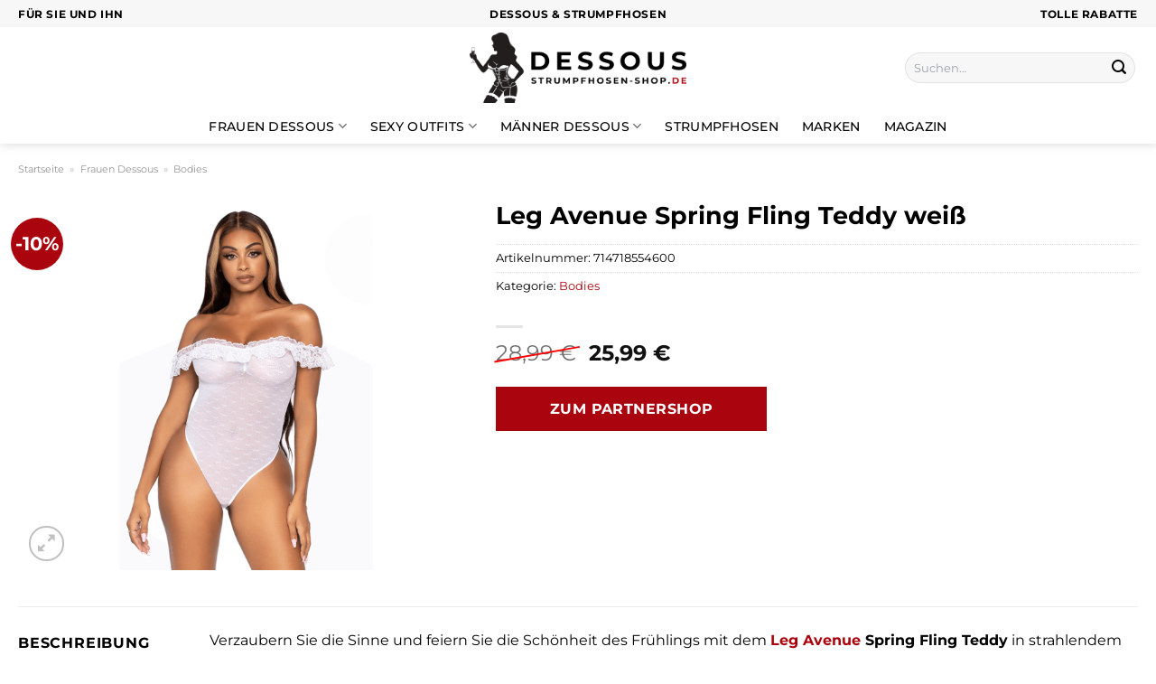

--- FILE ---
content_type: text/html; charset=UTF-8
request_url: https://www.dessous-strumpfhosen-shop.de/leg-avenue-spring-fling-teddy-weiss/
body_size: 34775
content:
<!DOCTYPE html>
<html lang="de" class="loading-site no-js">
<head><meta charset="UTF-8" /><script>if(navigator.userAgent.match(/MSIE|Internet Explorer/i)||navigator.userAgent.match(/Trident\/7\..*?rv:11/i)){var href=document.location.href;if(!href.match(/[?&]nowprocket/)){if(href.indexOf("?")==-1){if(href.indexOf("#")==-1){document.location.href=href+"?nowprocket=1"}else{document.location.href=href.replace("#","?nowprocket=1#")}}else{if(href.indexOf("#")==-1){document.location.href=href+"&nowprocket=1"}else{document.location.href=href.replace("#","&nowprocket=1#")}}}}</script><script>class RocketLazyLoadScripts{constructor(){this.v="1.2.4",this.triggerEvents=["keydown","mousedown","mousemove","touchmove","touchstart","touchend","wheel"],this.userEventHandler=this._triggerListener.bind(this),this.touchStartHandler=this._onTouchStart.bind(this),this.touchMoveHandler=this._onTouchMove.bind(this),this.touchEndHandler=this._onTouchEnd.bind(this),this.clickHandler=this._onClick.bind(this),this.interceptedClicks=[],window.addEventListener("pageshow",t=>{this.persisted=t.persisted}),window.addEventListener("DOMContentLoaded",()=>{this._preconnect3rdParties()}),this.delayedScripts={normal:[],async:[],defer:[]},this.trash=[],this.allJQueries=[]}_addUserInteractionListener(t){if(document.hidden){t._triggerListener();return}this.triggerEvents.forEach(e=>window.addEventListener(e,t.userEventHandler,{passive:!0})),window.addEventListener("touchstart",t.touchStartHandler,{passive:!0}),window.addEventListener("mousedown",t.touchStartHandler),document.addEventListener("visibilitychange",t.userEventHandler)}_removeUserInteractionListener(){this.triggerEvents.forEach(t=>window.removeEventListener(t,this.userEventHandler,{passive:!0})),document.removeEventListener("visibilitychange",this.userEventHandler)}_onTouchStart(t){"HTML"!==t.target.tagName&&(window.addEventListener("touchend",this.touchEndHandler),window.addEventListener("mouseup",this.touchEndHandler),window.addEventListener("touchmove",this.touchMoveHandler,{passive:!0}),window.addEventListener("mousemove",this.touchMoveHandler),t.target.addEventListener("click",this.clickHandler),this._renameDOMAttribute(t.target,"onclick","rocket-onclick"),this._pendingClickStarted())}_onTouchMove(t){window.removeEventListener("touchend",this.touchEndHandler),window.removeEventListener("mouseup",this.touchEndHandler),window.removeEventListener("touchmove",this.touchMoveHandler,{passive:!0}),window.removeEventListener("mousemove",this.touchMoveHandler),t.target.removeEventListener("click",this.clickHandler),this._renameDOMAttribute(t.target,"rocket-onclick","onclick"),this._pendingClickFinished()}_onTouchEnd(){window.removeEventListener("touchend",this.touchEndHandler),window.removeEventListener("mouseup",this.touchEndHandler),window.removeEventListener("touchmove",this.touchMoveHandler,{passive:!0}),window.removeEventListener("mousemove",this.touchMoveHandler)}_onClick(t){t.target.removeEventListener("click",this.clickHandler),this._renameDOMAttribute(t.target,"rocket-onclick","onclick"),this.interceptedClicks.push(t),t.preventDefault(),t.stopPropagation(),t.stopImmediatePropagation(),this._pendingClickFinished()}_replayClicks(){window.removeEventListener("touchstart",this.touchStartHandler,{passive:!0}),window.removeEventListener("mousedown",this.touchStartHandler),this.interceptedClicks.forEach(t=>{t.target.dispatchEvent(new MouseEvent("click",{view:t.view,bubbles:!0,cancelable:!0}))})}_waitForPendingClicks(){return new Promise(t=>{this._isClickPending?this._pendingClickFinished=t:t()})}_pendingClickStarted(){this._isClickPending=!0}_pendingClickFinished(){this._isClickPending=!1}_renameDOMAttribute(t,e,r){t.hasAttribute&&t.hasAttribute(e)&&(event.target.setAttribute(r,event.target.getAttribute(e)),event.target.removeAttribute(e))}_triggerListener(){this._removeUserInteractionListener(this),"loading"===document.readyState?document.addEventListener("DOMContentLoaded",this._loadEverythingNow.bind(this)):this._loadEverythingNow()}_preconnect3rdParties(){let t=[];document.querySelectorAll("script[type=rocketlazyloadscript][data-rocket-src]").forEach(e=>{let r=e.getAttribute("data-rocket-src");if(r&&0!==r.indexOf("data:")){0===r.indexOf("//")&&(r=location.protocol+r);try{let i=new URL(r).origin;i!==location.origin&&t.push({src:i,crossOrigin:e.crossOrigin||"module"===e.getAttribute("data-rocket-type")})}catch(n){}}}),t=[...new Map(t.map(t=>[JSON.stringify(t),t])).values()],this._batchInjectResourceHints(t,"preconnect")}async _loadEverythingNow(){this.lastBreath=Date.now(),this._delayEventListeners(),this._delayJQueryReady(this),this._handleDocumentWrite(),this._registerAllDelayedScripts(),this._preloadAllScripts(),await this._loadScriptsFromList(this.delayedScripts.normal),await this._loadScriptsFromList(this.delayedScripts.defer),await this._loadScriptsFromList(this.delayedScripts.async);try{await this._triggerDOMContentLoaded(),await this._pendingWebpackRequests(this),await this._triggerWindowLoad()}catch(t){console.error(t)}window.dispatchEvent(new Event("rocket-allScriptsLoaded")),this._waitForPendingClicks().then(()=>{this._replayClicks()}),this._emptyTrash()}_registerAllDelayedScripts(){document.querySelectorAll("script[type=rocketlazyloadscript]").forEach(t=>{t.hasAttribute("data-rocket-src")?t.hasAttribute("async")&&!1!==t.async?this.delayedScripts.async.push(t):t.hasAttribute("defer")&&!1!==t.defer||"module"===t.getAttribute("data-rocket-type")?this.delayedScripts.defer.push(t):this.delayedScripts.normal.push(t):this.delayedScripts.normal.push(t)})}async _transformScript(t){if(await this._littleBreath(),!0===t.noModule&&"noModule"in HTMLScriptElement.prototype){t.setAttribute("data-rocket-status","skipped");return}return new Promise(navigator.userAgent.indexOf("Firefox/")>0||""===navigator.vendor?e=>{let r=document.createElement("script");[...t.attributes].forEach(t=>{let e=t.nodeName;"type"!==e&&("data-rocket-type"===e&&(e="type"),"data-rocket-src"===e&&(e="src"),r.setAttribute(e,t.nodeValue))}),t.text&&(r.text=t.text),r.hasAttribute("src")?(r.addEventListener("load",e),r.addEventListener("error",e)):(r.text=t.text,e());try{t.parentNode.replaceChild(r,t)}catch(i){e()}}:e=>{function r(){t.setAttribute("data-rocket-status","failed"),e()}try{let i=t.getAttribute("data-rocket-type"),n=t.getAttribute("data-rocket-src");i?(t.type=i,t.removeAttribute("data-rocket-type")):t.removeAttribute("type"),t.addEventListener("load",function r(){t.setAttribute("data-rocket-status","executed"),e()}),t.addEventListener("error",r),n?(t.removeAttribute("data-rocket-src"),t.src=n):t.src="data:text/javascript;base64,"+window.btoa(unescape(encodeURIComponent(t.text)))}catch(s){r()}})}async _loadScriptsFromList(t){let e=t.shift();return e&&e.isConnected?(await this._transformScript(e),this._loadScriptsFromList(t)):Promise.resolve()}_preloadAllScripts(){this._batchInjectResourceHints([...this.delayedScripts.normal,...this.delayedScripts.defer,...this.delayedScripts.async],"preload")}_batchInjectResourceHints(t,e){var r=document.createDocumentFragment();t.forEach(t=>{let i=t.getAttribute&&t.getAttribute("data-rocket-src")||t.src;if(i){let n=document.createElement("link");n.href=i,n.rel=e,"preconnect"!==e&&(n.as="script"),t.getAttribute&&"module"===t.getAttribute("data-rocket-type")&&(n.crossOrigin=!0),t.crossOrigin&&(n.crossOrigin=t.crossOrigin),t.integrity&&(n.integrity=t.integrity),r.appendChild(n),this.trash.push(n)}}),document.head.appendChild(r)}_delayEventListeners(){let t={};function e(e,r){!function e(r){!t[r]&&(t[r]={originalFunctions:{add:r.addEventListener,remove:r.removeEventListener},eventsToRewrite:[]},r.addEventListener=function(){arguments[0]=i(arguments[0]),t[r].originalFunctions.add.apply(r,arguments)},r.removeEventListener=function(){arguments[0]=i(arguments[0]),t[r].originalFunctions.remove.apply(r,arguments)});function i(e){return t[r].eventsToRewrite.indexOf(e)>=0?"rocket-"+e:e}}(e),t[e].eventsToRewrite.push(r)}function r(t,e){let r=t[e];Object.defineProperty(t,e,{get:()=>r||function(){},set(i){t["rocket"+e]=r=i}})}e(document,"DOMContentLoaded"),e(window,"DOMContentLoaded"),e(window,"load"),e(window,"pageshow"),e(document,"readystatechange"),r(document,"onreadystatechange"),r(window,"onload"),r(window,"onpageshow")}_delayJQueryReady(t){let e;function r(t){return t.split(" ").map(t=>"load"===t||0===t.indexOf("load.")?"rocket-jquery-load":t).join(" ")}function i(i){if(i&&i.fn&&!t.allJQueries.includes(i)){i.fn.ready=i.fn.init.prototype.ready=function(e){return t.domReadyFired?e.bind(document)(i):document.addEventListener("rocket-DOMContentLoaded",()=>e.bind(document)(i)),i([])};let n=i.fn.on;i.fn.on=i.fn.init.prototype.on=function(){return this[0]===window&&("string"==typeof arguments[0]||arguments[0]instanceof String?arguments[0]=r(arguments[0]):"object"==typeof arguments[0]&&Object.keys(arguments[0]).forEach(t=>{let e=arguments[0][t];delete arguments[0][t],arguments[0][r(t)]=e})),n.apply(this,arguments),this},t.allJQueries.push(i)}e=i}i(window.jQuery),Object.defineProperty(window,"jQuery",{get:()=>e,set(t){i(t)}})}async _pendingWebpackRequests(t){let e=document.querySelector("script[data-webpack]");async function r(){return new Promise(t=>{e.addEventListener("load",t),e.addEventListener("error",t)})}e&&(await r(),await t._requestAnimFrame(),await t._pendingWebpackRequests(t))}async _triggerDOMContentLoaded(){this.domReadyFired=!0,await this._littleBreath(),document.dispatchEvent(new Event("rocket-DOMContentLoaded")),await this._littleBreath(),window.dispatchEvent(new Event("rocket-DOMContentLoaded")),await this._littleBreath(),document.dispatchEvent(new Event("rocket-readystatechange")),await this._littleBreath(),document.rocketonreadystatechange&&document.rocketonreadystatechange()}async _triggerWindowLoad(){await this._littleBreath(),window.dispatchEvent(new Event("rocket-load")),await this._littleBreath(),window.rocketonload&&window.rocketonload(),await this._littleBreath(),this.allJQueries.forEach(t=>t(window).trigger("rocket-jquery-load")),await this._littleBreath();let t=new Event("rocket-pageshow");t.persisted=this.persisted,window.dispatchEvent(t),await this._littleBreath(),window.rocketonpageshow&&window.rocketonpageshow({persisted:this.persisted})}_handleDocumentWrite(){let t=new Map;document.write=document.writeln=function(e){let r=document.currentScript;r||console.error("WPRocket unable to document.write this: "+e);let i=document.createRange(),n=r.parentElement,s=t.get(r);void 0===s&&(s=r.nextSibling,t.set(r,s));let a=document.createDocumentFragment();i.setStart(a,0),a.appendChild(i.createContextualFragment(e)),n.insertBefore(a,s)}}async _littleBreath(){Date.now()-this.lastBreath>45&&(await this._requestAnimFrame(),this.lastBreath=Date.now())}async _requestAnimFrame(){return document.hidden?new Promise(t=>setTimeout(t)):new Promise(t=>requestAnimationFrame(t))}_emptyTrash(){this.trash.forEach(t=>t.remove())}static run(){let t=new RocketLazyLoadScripts;t._addUserInteractionListener(t)}}RocketLazyLoadScripts.run();</script>
	
	<link rel="profile" href="http://gmpg.org/xfn/11" />
	<link rel="pingback" href="https://www.dessous-strumpfhosen-shop.de/xmlrpc.php" />

	<script type="rocketlazyloadscript">(function(html){html.className = html.className.replace(/\bno-js\b/,'js')})(document.documentElement);</script>
<meta name='robots' content='index, follow, max-image-preview:large, max-snippet:-1, max-video-preview:-1' />
<link rel="preload" href="https://www.dessous-strumpfhosen-shop.de/wp-content/plugins/rate-my-post/public/css/fonts/ratemypost.ttf" type="font/ttf" as="font" crossorigin="anonymous"><meta name="viewport" content="width=device-width, initial-scale=1" />
	<!-- This site is optimized with the Yoast SEO plugin v26.8 - https://yoast.com/product/yoast-seo-wordpress/ -->
	<title>Leg Avenue Spring Fling Teddy weiß online günstig kaufen</title>
	<meta name="description" content="Hier im Dessous-Strumpfhosen-Shop.de günstig Leg Avenue Spring Fling Teddy weiß online kaufen ❤ täglich und versicherter Versand zu dir nach Hause ✓" />
	<link rel="canonical" href="https://www.dessous-strumpfhosen-shop.de/leg-avenue-spring-fling-teddy-weiss/" />
	<meta property="og:locale" content="de_DE" />
	<meta property="og:type" content="article" />
	<meta property="og:title" content="Leg Avenue Spring Fling Teddy weiß online günstig kaufen" />
	<meta property="og:description" content="Hier im Dessous-Strumpfhosen-Shop.de günstig Leg Avenue Spring Fling Teddy weiß online kaufen ❤ täglich und versicherter Versand zu dir nach Hause ✓" />
	<meta property="og:url" content="https://www.dessous-strumpfhosen-shop.de/leg-avenue-spring-fling-teddy-weiss/" />
	<meta property="og:site_name" content="dessous-Strumpfhosen-Shop.de" />
	<meta property="article:modified_time" content="2025-10-26T14:00:06+00:00" />
	<meta property="og:image" content="https://www.dessous-strumpfhosen-shop.de/wp-content/uploads/2023/09/554600la_440_440_1.png" />
	<meta property="og:image:width" content="880" />
	<meta property="og:image:height" content="880" />
	<meta property="og:image:type" content="image/png" />
	<meta name="twitter:card" content="summary_large_image" />
	<meta name="twitter:label1" content="Geschätzte Lesezeit" />
	<meta name="twitter:data1" content="8 Minuten" />
	<script type="application/ld+json" class="yoast-schema-graph">{"@context":"https://schema.org","@graph":[{"@type":"WebPage","@id":"https://www.dessous-strumpfhosen-shop.de/leg-avenue-spring-fling-teddy-weiss/","url":"https://www.dessous-strumpfhosen-shop.de/leg-avenue-spring-fling-teddy-weiss/","name":"Leg Avenue Spring Fling Teddy weiß online günstig kaufen","isPartOf":{"@id":"https://www.dessous-strumpfhosen-shop.de/#website"},"primaryImageOfPage":{"@id":"https://www.dessous-strumpfhosen-shop.de/leg-avenue-spring-fling-teddy-weiss/#primaryimage"},"image":{"@id":"https://www.dessous-strumpfhosen-shop.de/leg-avenue-spring-fling-teddy-weiss/#primaryimage"},"thumbnailUrl":"https://www.dessous-strumpfhosen-shop.de/wp-content/uploads/2023/09/554600la_440_440_1.png","datePublished":"2023-09-14T08:10:11+00:00","dateModified":"2025-10-26T14:00:06+00:00","description":"Hier im Dessous-Strumpfhosen-Shop.de günstig Leg Avenue Spring Fling Teddy weiß online kaufen ❤ täglich und versicherter Versand zu dir nach Hause ✓","breadcrumb":{"@id":"https://www.dessous-strumpfhosen-shop.de/leg-avenue-spring-fling-teddy-weiss/#breadcrumb"},"inLanguage":"de","potentialAction":[{"@type":"ReadAction","target":["https://www.dessous-strumpfhosen-shop.de/leg-avenue-spring-fling-teddy-weiss/"]}]},{"@type":"ImageObject","inLanguage":"de","@id":"https://www.dessous-strumpfhosen-shop.de/leg-avenue-spring-fling-teddy-weiss/#primaryimage","url":"https://www.dessous-strumpfhosen-shop.de/wp-content/uploads/2023/09/554600la_440_440_1.png","contentUrl":"https://www.dessous-strumpfhosen-shop.de/wp-content/uploads/2023/09/554600la_440_440_1.png","width":880,"height":880,"caption":"Leg Avenue Spring Fling Teddy weiß"},{"@type":"BreadcrumbList","@id":"https://www.dessous-strumpfhosen-shop.de/leg-avenue-spring-fling-teddy-weiss/#breadcrumb","itemListElement":[{"@type":"ListItem","position":1,"name":"Startseite","item":"https://www.dessous-strumpfhosen-shop.de/"},{"@type":"ListItem","position":2,"name":"Shop","item":"https://www.dessous-strumpfhosen-shop.de/shop/"},{"@type":"ListItem","position":3,"name":"Leg Avenue Spring Fling Teddy weiß"}]},{"@type":"WebSite","@id":"https://www.dessous-strumpfhosen-shop.de/#website","url":"https://www.dessous-strumpfhosen-shop.de/","name":"Dessous-Strumpfhosen-Shop.de","description":"Dessous und Strumpfhosen online kaufen","publisher":{"@id":"https://www.dessous-strumpfhosen-shop.de/#organization"},"potentialAction":[{"@type":"SearchAction","target":{"@type":"EntryPoint","urlTemplate":"https://www.dessous-strumpfhosen-shop.de/?s={search_term_string}"},"query-input":{"@type":"PropertyValueSpecification","valueRequired":true,"valueName":"search_term_string"}}],"inLanguage":"de"},{"@type":"Organization","@id":"https://www.dessous-strumpfhosen-shop.de/#organization","name":"Dessous-Strumpfhosen-Shop.de","url":"https://www.dessous-strumpfhosen-shop.de/","logo":{"@type":"ImageObject","inLanguage":"de","@id":"https://www.dessous-strumpfhosen-shop.de/#/schema/logo/image/","url":"https://www.dessous-strumpfhosen-shop.de/wp-content/uploads/2023/09/dessous-strumpfhosen-shop-de-favicon.png","contentUrl":"https://www.dessous-strumpfhosen-shop.de/wp-content/uploads/2023/09/dessous-strumpfhosen-shop-de-favicon.png","width":100,"height":100,"caption":"Dessous-Strumpfhosen-Shop.de"},"image":{"@id":"https://www.dessous-strumpfhosen-shop.de/#/schema/logo/image/"}}]}</script>
	<!-- / Yoast SEO plugin. -->


<link rel='dns-prefetch' href='//capi-automation.s3.us-east-2.amazonaws.com' />

<link rel='prefetch' href='https://www.dessous-strumpfhosen-shop.de/wp-content/themes/flatsome/assets/js/flatsome.js?ver=a0a7aee297766598a20e' />
<link rel='prefetch' href='https://www.dessous-strumpfhosen-shop.de/wp-content/themes/flatsome/assets/js/chunk.slider.js?ver=3.18.6' />
<link rel='prefetch' href='https://www.dessous-strumpfhosen-shop.de/wp-content/themes/flatsome/assets/js/chunk.popups.js?ver=3.18.6' />
<link rel='prefetch' href='https://www.dessous-strumpfhosen-shop.de/wp-content/themes/flatsome/assets/js/chunk.tooltips.js?ver=3.18.6' />
<link rel='prefetch' href='https://www.dessous-strumpfhosen-shop.de/wp-content/themes/flatsome/assets/js/woocommerce.js?ver=49415fe6a9266f32f1f2' />
<style id='wp-img-auto-sizes-contain-inline-css' type='text/css'>
img:is([sizes=auto i],[sizes^="auto," i]){contain-intrinsic-size:3000px 1500px}
/*# sourceURL=wp-img-auto-sizes-contain-inline-css */
</style>
<link data-minify="1" rel='stylesheet' id='maintenanceLayer-css' href='https://www.dessous-strumpfhosen-shop.de/wp-content/cache/min/1/wp-content/plugins/dailylead_maintenance/css/layer.css?ver=1765708442' type='text/css' media='all' />
<link data-minify="1" rel='stylesheet' id='rate-my-post-css' href='https://www.dessous-strumpfhosen-shop.de/wp-content/cache/min/1/wp-content/plugins/rate-my-post/public/css/rate-my-post.css?ver=1765708442' type='text/css' media='all' />
<style id='rate-my-post-inline-css' type='text/css'>
.rmp-widgets-container p {  font-size: 12px;}.rmp-rating-widget .rmp-icon--ratings {  font-size: 12px;}
/*# sourceURL=rate-my-post-inline-css */
</style>
<link rel='stylesheet' id='photoswipe-css' href='https://www.dessous-strumpfhosen-shop.de/wp-content/plugins/woocommerce/assets/css/photoswipe/photoswipe.min.css?ver=9.4.2' type='text/css' media='all' />
<link rel='stylesheet' id='photoswipe-default-skin-css' href='https://www.dessous-strumpfhosen-shop.de/wp-content/plugins/woocommerce/assets/css/photoswipe/default-skin/default-skin.min.css?ver=9.4.2' type='text/css' media='all' />
<style id='woocommerce-inline-inline-css' type='text/css'>
.woocommerce form .form-row .required { visibility: visible; }
/*# sourceURL=woocommerce-inline-inline-css */
</style>
<link rel='stylesheet' id='ez-toc-css' href='https://www.dessous-strumpfhosen-shop.de/wp-content/plugins/easy-table-of-contents/assets/css/screen.min.css?ver=2.0.80' type='text/css' media='all' />
<style id='ez-toc-inline-css' type='text/css'>
div#ez-toc-container .ez-toc-title {font-size: 120%;}div#ez-toc-container .ez-toc-title {font-weight: 500;}div#ez-toc-container ul li , div#ez-toc-container ul li a {font-size: 95%;}div#ez-toc-container ul li , div#ez-toc-container ul li a {font-weight: 500;}div#ez-toc-container nav ul ul li {font-size: 90%;}div#ez-toc-container {background: #fff;border: 1px solid #000000;}div#ez-toc-container p.ez-toc-title , #ez-toc-container .ez_toc_custom_title_icon , #ez-toc-container .ez_toc_custom_toc_icon {color: #000000;}div#ez-toc-container ul.ez-toc-list a {color: #000000;}div#ez-toc-container ul.ez-toc-list a:hover {color: #000000;}div#ez-toc-container ul.ez-toc-list a:visited {color: #000000;}.ez-toc-counter nav ul li a::before {color: ;}.ez-toc-box-title {font-weight: bold; margin-bottom: 10px; text-align: center; text-transform: uppercase; letter-spacing: 1px; color: #666; padding-bottom: 5px;position:absolute;top:-4%;left:5%;background-color: inherit;transition: top 0.3s ease;}.ez-toc-box-title.toc-closed {top:-25%;}
.ez-toc-container-direction {direction: ltr;}.ez-toc-counter ul{counter-reset: item ;}.ez-toc-counter nav ul li a::before {content: counters(item, '.', decimal) '. ';display: inline-block;counter-increment: item;flex-grow: 0;flex-shrink: 0;margin-right: .2em; float: left; }.ez-toc-widget-direction {direction: ltr;}.ez-toc-widget-container ul{counter-reset: item ;}.ez-toc-widget-container nav ul li a::before {content: counters(item, '.', decimal) '. ';display: inline-block;counter-increment: item;flex-grow: 0;flex-shrink: 0;margin-right: .2em; float: left; }
/*# sourceURL=ez-toc-inline-css */
</style>
<link data-minify="1" rel='stylesheet' id='flatsome-main-css' href='https://www.dessous-strumpfhosen-shop.de/wp-content/cache/min/1/wp-content/themes/flatsome/assets/css/flatsome.css?ver=1765708442' type='text/css' media='all' />
<style id='flatsome-main-inline-css' type='text/css'>
@font-face {
				font-family: "fl-icons";
				font-display: block;
				src: url(https://www.dessous-strumpfhosen-shop.de/wp-content/themes/flatsome/assets/css/icons/fl-icons.eot?v=3.18.6);
				src:
					url(https://www.dessous-strumpfhosen-shop.de/wp-content/themes/flatsome/assets/css/icons/fl-icons.eot#iefix?v=3.18.6) format("embedded-opentype"),
					url(https://www.dessous-strumpfhosen-shop.de/wp-content/themes/flatsome/assets/css/icons/fl-icons.woff2?v=3.18.6) format("woff2"),
					url(https://www.dessous-strumpfhosen-shop.de/wp-content/themes/flatsome/assets/css/icons/fl-icons.ttf?v=3.18.6) format("truetype"),
					url(https://www.dessous-strumpfhosen-shop.de/wp-content/themes/flatsome/assets/css/icons/fl-icons.woff?v=3.18.6) format("woff"),
					url(https://www.dessous-strumpfhosen-shop.de/wp-content/themes/flatsome/assets/css/icons/fl-icons.svg?v=3.18.6#fl-icons) format("svg");
			}
/*# sourceURL=flatsome-main-inline-css */
</style>
<link data-minify="1" rel='stylesheet' id='flatsome-shop-css' href='https://www.dessous-strumpfhosen-shop.de/wp-content/cache/min/1/wp-content/themes/flatsome/assets/css/flatsome-shop.css?ver=1765708442' type='text/css' media='all' />
<script data-minify="1" type="text/javascript" src="https://www.dessous-strumpfhosen-shop.de/wp-content/cache/min/1/wp-content/plugins/dailylead_maintenance/js/layerShow.js?ver=1765708442" id="maintenanceLayerShow-js" defer></script>
<script data-minify="1" type="text/javascript" src="https://www.dessous-strumpfhosen-shop.de/wp-content/cache/min/1/wp-content/plugins/dailylead_maintenance/js/layer.js?ver=1765708442" id="maintenanceLayer-js" defer></script>
<script type="rocketlazyloadscript" data-rocket-type="text/javascript" data-rocket-src="https://www.dessous-strumpfhosen-shop.de/wp-includes/js/jquery/jquery.min.js?ver=3.7.1" id="jquery-core-js" defer></script>
<script type="rocketlazyloadscript" data-rocket-type="text/javascript" data-rocket-src="https://www.dessous-strumpfhosen-shop.de/wp-content/plugins/woocommerce/assets/js/jquery-blockui/jquery.blockUI.min.js?ver=2.7.0-wc.9.4.2" id="jquery-blockui-js" data-wp-strategy="defer" defer></script>
<script type="text/javascript" id="wc-add-to-cart-js-extra">
/* <![CDATA[ */
var wc_add_to_cart_params = {"ajax_url":"/wp-admin/admin-ajax.php","wc_ajax_url":"/?wc-ajax=%%endpoint%%","i18n_view_cart":"Warenkorb anzeigen","cart_url":"https://www.dessous-strumpfhosen-shop.de","is_cart":"","cart_redirect_after_add":"no"};
//# sourceURL=wc-add-to-cart-js-extra
/* ]]> */
</script>
<script type="rocketlazyloadscript" data-rocket-type="text/javascript" data-rocket-src="https://www.dessous-strumpfhosen-shop.de/wp-content/plugins/woocommerce/assets/js/frontend/add-to-cart.min.js?ver=9.4.2" id="wc-add-to-cart-js" defer="defer" data-wp-strategy="defer"></script>
<script type="rocketlazyloadscript" data-rocket-type="text/javascript" data-rocket-src="https://www.dessous-strumpfhosen-shop.de/wp-content/plugins/woocommerce/assets/js/photoswipe/photoswipe.min.js?ver=4.1.1-wc.9.4.2" id="photoswipe-js" defer="defer" data-wp-strategy="defer"></script>
<script type="rocketlazyloadscript" data-rocket-type="text/javascript" data-rocket-src="https://www.dessous-strumpfhosen-shop.de/wp-content/plugins/woocommerce/assets/js/photoswipe/photoswipe-ui-default.min.js?ver=4.1.1-wc.9.4.2" id="photoswipe-ui-default-js" defer="defer" data-wp-strategy="defer"></script>
<script type="text/javascript" id="wc-single-product-js-extra">
/* <![CDATA[ */
var wc_single_product_params = {"i18n_required_rating_text":"Bitte w\u00e4hle eine Bewertung","review_rating_required":"yes","flexslider":{"rtl":false,"animation":"slide","smoothHeight":true,"directionNav":false,"controlNav":"thumbnails","slideshow":false,"animationSpeed":500,"animationLoop":false,"allowOneSlide":false},"zoom_enabled":"","zoom_options":[],"photoswipe_enabled":"1","photoswipe_options":{"shareEl":false,"closeOnScroll":false,"history":false,"hideAnimationDuration":0,"showAnimationDuration":0},"flexslider_enabled":""};
//# sourceURL=wc-single-product-js-extra
/* ]]> */
</script>
<script type="rocketlazyloadscript" data-rocket-type="text/javascript" data-rocket-src="https://www.dessous-strumpfhosen-shop.de/wp-content/plugins/woocommerce/assets/js/frontend/single-product.min.js?ver=9.4.2" id="wc-single-product-js" defer="defer" data-wp-strategy="defer"></script>
<script type="rocketlazyloadscript" data-rocket-type="text/javascript" data-rocket-src="https://www.dessous-strumpfhosen-shop.de/wp-content/plugins/woocommerce/assets/js/js-cookie/js.cookie.min.js?ver=2.1.4-wc.9.4.2" id="js-cookie-js" data-wp-strategy="defer" defer></script>
<style>.woocommerce-product-gallery{ opacity: 1 !important; }</style><script type="rocketlazyloadscript">
  var _paq = window._paq = window._paq || [];
  /* tracker methods like "setCustomDimension" should be called before "trackPageView" */
  _paq.push(['trackPageView']);
  _paq.push(['enableLinkTracking']);
  (function() {
    var u="https://stats.dailylead.de/";
    _paq.push(['setTrackerUrl', u+'matomo.php']);
    _paq.push(['setSiteId', '156']);
    var d=document, g=d.createElement('script'), s=d.getElementsByTagName('script')[0];
    g.async=true; g.src=u+'matomo.js'; s.parentNode.insertBefore(g,s);
  })();
</script>
<script type="rocketlazyloadscript" data-minify="1" data-host="https://digistats.de" data-dnt="false" data-rocket-src="https://www.dessous-strumpfhosen-shop.de/wp-content/cache/min/1/js/script.js?ver=1765708443" id="ZwSg9rf6GA" async defer></script>
<script type="rocketlazyloadscript">
!function(f,b,e,v,n,t,s)
{if(f.fbq)return;n=f.fbq=function(){n.callMethod?
n.callMethod.apply(n,arguments):n.queue.push(arguments)};
if(!f._fbq)f._fbq=n;n.push=n;n.loaded=!0;n.version='2.0';
n.queue=[];t=b.createElement(e);t.async=!0;
t.src=v;s=b.getElementsByTagName(e)[0];
s.parentNode.insertBefore(t,s)}(window, document,'script',
'https://connect.facebook.net/en_US/fbevents.js');
fbq('init', '275330671569872');
fbq('track', 'PageView');
</script>
<noscript><img height="1" width="1" style="display:none"
src="https://www.facebook.com/tr?id=275330671569872&ev=PageView&noscript=1"
/></noscript>	<noscript><style>.woocommerce-product-gallery{ opacity: 1 !important; }</style></noscript>
				<script type="rocketlazyloadscript" data-rocket-type="text/javascript">
				!function(f,b,e,v,n,t,s){if(f.fbq)return;n=f.fbq=function(){n.callMethod?
					n.callMethod.apply(n,arguments):n.queue.push(arguments)};if(!f._fbq)f._fbq=n;
					n.push=n;n.loaded=!0;n.version='2.0';n.queue=[];t=b.createElement(e);t.async=!0;
					t.src=v;s=b.getElementsByTagName(e)[0];s.parentNode.insertBefore(t,s)}(window,
					document,'script','https://connect.facebook.net/en_US/fbevents.js');
			</script>
			<!-- WooCommerce Facebook Integration Begin -->
			<script type="rocketlazyloadscript" data-rocket-type="text/javascript">

				fbq('init', '275330671569872', {}, {
    "agent": "woocommerce_0-9.4.2-3.5.15"
});

				document.addEventListener( 'DOMContentLoaded', function() {
					// Insert placeholder for events injected when a product is added to the cart through AJAX.
					document.body.insertAdjacentHTML( 'beforeend', '<div class=\"wc-facebook-pixel-event-placeholder\"></div>' );
				}, false );

			</script>
			<!-- WooCommerce Facebook Integration End -->
			<style class='wp-fonts-local' type='text/css'>
@font-face{font-family:Inter;font-style:normal;font-weight:300 900;font-display:fallback;src:url('https://www.dessous-strumpfhosen-shop.de/wp-content/plugins/woocommerce/assets/fonts/Inter-VariableFont_slnt,wght.woff2') format('woff2');font-stretch:normal;}
@font-face{font-family:Cardo;font-style:normal;font-weight:400;font-display:fallback;src:url('https://www.dessous-strumpfhosen-shop.de/wp-content/plugins/woocommerce/assets/fonts/cardo_normal_400.woff2') format('woff2');}
</style>
<link rel="icon" href="https://www.dessous-strumpfhosen-shop.de/wp-content/uploads/2023/09/cropped-dessous-strumpfhosen-shop-de-favicon-32x32.png" sizes="32x32" />
<link rel="icon" href="https://www.dessous-strumpfhosen-shop.de/wp-content/uploads/2023/09/cropped-dessous-strumpfhosen-shop-de-favicon-192x192.png" sizes="192x192" />
<link rel="apple-touch-icon" href="https://www.dessous-strumpfhosen-shop.de/wp-content/uploads/2023/09/cropped-dessous-strumpfhosen-shop-de-favicon-180x180.png" />
<meta name="msapplication-TileImage" content="https://www.dessous-strumpfhosen-shop.de/wp-content/uploads/2023/09/cropped-dessous-strumpfhosen-shop-de-favicon-270x270.png" />
<style id="custom-css" type="text/css">:root {--primary-color: #aa050e;--fs-color-primary: #aa050e;--fs-color-secondary: #aa050e;--fs-color-success: #7a9c59;--fs-color-alert: #b20000;--fs-experimental-link-color: #aa050e;--fs-experimental-link-color-hover: #000000;}.tooltipster-base {--tooltip-color: #fff;--tooltip-bg-color: #000;}.off-canvas-right .mfp-content, .off-canvas-left .mfp-content {--drawer-width: 300px;}.off-canvas .mfp-content.off-canvas-cart {--drawer-width: 360px;}.container-width, .full-width .ubermenu-nav, .container, .row{max-width: 1270px}.row.row-collapse{max-width: 1240px}.row.row-small{max-width: 1262.5px}.row.row-large{max-width: 1300px}.header-main{height: 90px}#logo img{max-height: 90px}#logo{width:240px;}.header-bottom{min-height: 10px}.header-top{min-height: 30px}.transparent .header-main{height: 90px}.transparent #logo img{max-height: 90px}.has-transparent + .page-title:first-of-type,.has-transparent + #main > .page-title,.has-transparent + #main > div > .page-title,.has-transparent + #main .page-header-wrapper:first-of-type .page-title{padding-top: 170px;}.header.show-on-scroll,.stuck .header-main{height:70px!important}.stuck #logo img{max-height: 70px!important}.search-form{ width: 55%;}.header-bg-color {background-color: #ffffff}.header-bottom {background-color: #ffffff}.top-bar-nav > li > a{line-height: 16px }.header-main .nav > li > a{line-height: 16px }.stuck .header-main .nav > li > a{line-height: 50px }.header-bottom-nav > li > a{line-height: 16px }@media (max-width: 549px) {.header-main{height: 70px}#logo img{max-height: 70px}}.header-top{background-color:#f7f7f8!important;}body{color: #000000}h1,h2,h3,h4,h5,h6,.heading-font{color: #000000;}body{font-size: 100%;}@media screen and (max-width: 549px){body{font-size: 100%;}}body{font-family: Montserrat, sans-serif;}body {font-weight: 400;font-style: normal;}.nav > li > a {font-family: Montserrat, sans-serif;}.mobile-sidebar-levels-2 .nav > li > ul > li > a {font-family: Montserrat, sans-serif;}.nav > li > a,.mobile-sidebar-levels-2 .nav > li > ul > li > a {font-weight: 500;font-style: normal;}h1,h2,h3,h4,h5,h6,.heading-font, .off-canvas-center .nav-sidebar.nav-vertical > li > a{font-family: Montserrat, sans-serif;}h1,h2,h3,h4,h5,h6,.heading-font,.banner h1,.banner h2 {font-weight: 700;font-style: normal;}.alt-font{font-family: "Dancing Script", sans-serif;}.alt-font {font-weight: 400!important;font-style: normal!important;}.header:not(.transparent) .top-bar-nav > li > a {color: #000000;}.header:not(.transparent) .header-nav-main.nav > li > a {color: #000000;}.header:not(.transparent) .header-bottom-nav.nav > li > a{color: #000000;}.widget:where(:not(.widget_shopping_cart)) a{color: #000000;}.widget:where(:not(.widget_shopping_cart)) a:hover{color: #aa050e;}.widget .tagcloud a:hover{border-color: #aa050e; background-color: #aa050e;}.has-equal-box-heights .box-image {padding-top: 100%;}@media screen and (min-width: 550px){.products .box-vertical .box-image{min-width: 300px!important;width: 300px!important;}}.header-main .social-icons,.header-main .cart-icon strong,.header-main .menu-title,.header-main .header-button > .button.is-outline,.header-main .nav > li > a > i:not(.icon-angle-down){color: #000000!important;}.header-main .header-button > .button.is-outline,.header-main .cart-icon strong:after,.header-main .cart-icon strong{border-color: #000000!important;}.header-main .header-button > .button:not(.is-outline){background-color: #000000!important;}.header-main .current-dropdown .cart-icon strong,.header-main .header-button > .button:hover,.header-main .header-button > .button:hover i,.header-main .header-button > .button:hover span{color:#FFF!important;}.header-main .menu-title:hover,.header-main .social-icons a:hover,.header-main .header-button > .button.is-outline:hover,.header-main .nav > li > a:hover > i:not(.icon-angle-down){color: #000000!important;}.header-main .current-dropdown .cart-icon strong,.header-main .header-button > .button:hover{background-color: #000000!important;}.header-main .current-dropdown .cart-icon strong:after,.header-main .current-dropdown .cart-icon strong,.header-main .header-button > .button:hover{border-color: #000000!important;}.absolute-footer, html{background-color: #ffffff}.page-title-small + main .product-container > .row{padding-top:0;}.nav-vertical-fly-out > li + li {border-top-width: 1px; border-top-style: solid;}/* Custom CSS */.header-vertical-menu__fly-out .current-dropdown.menu-item .nav-dropdown {display: block;}.header-vertical-menu__opener {font-size: initial;}.off-canvas-right .mfp-content, .off-canvas-left .mfp-content {max-width: 320px;width:100%}.off-canvas-left.mfp-ready .mfp-close {color: black;}.product-summary .woocommerce-Price-currencySymbol {font-size: inherit;vertical-align: inherit;margin-top: inherit;}.product-section-title-related {text-align: center;padding-top: 45px;}.yith-wcwl-add-to-wishlist {margin-top: 10px;margin-bottom: 30px;}.page-title {margin-top: 20px;}@media screen and (min-width: 850px) {.page-title-inner {padding-top: 0;min-height: auto;}}/*** START Sticky Banner ***/.sticky-add-to-cart__product img {display: none;}.sticky-add-to-cart__product .product-title-small {display: none;}.sticky-add-to-cart--active .cart {padding-top: 5px;padding-bottom: 5px;max-width: 250px;flex-grow: 1;font-size: smaller;margin-bottom: 0;}.sticky-add-to-cart.sticky-add-to-cart--active .single_add_to_cart_button{margin: 0;padding-top: 10px;padding-bottom: 10px;border-radius: 99px;width: 100%;line-height: 1.5;}.single_add_to_cart_button,.sticky-add-to-cart:not(.sticky-add-to-cart--active) .single_add_to_cart_button {padding: 5px;max-width: 300px;width:100%;margin:0;}.sticky-add-to-cart--active {-webkit-backdrop-filter: blur(7px);backdrop-filter: blur(7px);display: flex;justify-content: center;padding: 3px 10px;}.sticky-add-to-cart__product .product-title-small {height: 14px;overflow: hidden;}.sticky-add-to-cart--active .woocommerce-variation-price, .sticky-add-to-cart--active .product-page-price {font-size: 24px;}.sticky-add-to-cart--active .price del {font-size: 50%;margin-bottom: 4px;}.sticky-add-to-cart--active .price del::after {width: 50%;}.sticky-add-to-cart__product {margin-right: 5px;}/*** END Sticky Banner ***/.yadore {display: grid;grid-template-columns: repeat(4,minmax(0,1fr));gap:1rem;}.col-4 .yadore {display: grid;grid-template-columns: repeat(4,minmax(0,1fr));gap:1rem;}.yadore .yadore-item {background: #fff;border-radius: 15px;}.yadore .yadore-item li.delivery_time,.yadore .yadore-item li.stock_status,.yadore .yadore-item li.stock_status.nicht {list-style-type: none;padding: 0px 0 0px 24px;margin: 0px!important;}.yadore .yadore-item img:not(.logo) {min-height: 170px;max-height: 170px;}.yadore .yadore-item img.logo {max-width: 70px;max-height: 30px;}.ayo-logo-name {margin-top: 12px;display: block;white-space: nowrap;font-size: xx-small;}.product-info {display: flex;flex-direction: column;padding-bottom: 0;}.product-info.product-title {order: 1;}.product-info .is-divider {order: 2;}.product-info .product-short-description {order: 3;}.product-info .product-short-description li {list-style-type: none;padding: 0px 0 0px 24px;margin: 0px 0px 3px 0px!important;}li.delivery_time,.product-info .product-short-description li.delivery_time {background: url([data-uri]) no-repeat left center;}li.delivery_time,.product-info .product-short-description li.delivery_time {background: url([data-uri]) no-repeat left center;}li.stock_status,.product-info .product-short-description li.stock_status {background: url([data-uri]) no-repeat left center;}li.stock_status.nicht,.product-info .product-short-description li.stock_status.nicht {background: url([data-uri]) no-repeat left center;}.product-info .price-wrapper {order: 4;}.product-info .price-wrapper .price {margin: 0;}.product-info .cart,.product-info .sticky-add-to-cart-wrapper {order:5;margin: 25px 0;}.product-info .yith-wcwl-add-to-wishlist {order: 6;margin: 0;}.overflow-hidden { overflow: hidden;}.overflow-hidden.banner h3 {line-height: 0;}.nowrap { white-space: nowrap;}.height-40 {height: 40px !important;}.m-0 {margin: 0 !important;}a.stretched-link:after {position: absolute;top: 0;right: 0;bottom: 0;left: 0;pointer-events: auto;content: "";background-color: rgba(0,0,0,0.0);z-index: 1;}.z-index-0 {z-index: 0;}.z-index-10 {z-index: 10;}.price del {text-decoration-line: none;position: relative;}.price del::after {content: '';position: absolute;border-top: 2px solid red;width: 100%;height: 100%;left: 0;transform: rotate(-10deg);top: 50%;}.product-small.box .box-image .image-cover img {object-fit: contain;}.product-small.box .box-image {text-align: center;}.product-small.box .box-text .title-wrapper {max-height: 75px;overflow: hidden;margin-bottom: 15px;}.woocommerce-product-gallery__wrapper .woocommerce-product-gallery__image a img {max-height: 420px;width: auto;margin: 0 auto;display: block;}.has-equal-box-heights .box-image img {-o-object-fit: contain;object-fit: contain;}/* START Mobile Menu */.off-canvas-left .mfp-content, .off-canvas-right .mfp-content {width: 85%;max-width: 360px;}.off-canvas-left .mfp-content .nav>li>a, .off-canvas-right .mfp-content .nav>li>a,.mobile-sidebar-levels-2 .nav-slide>li>.sub-menu>li:not(.nav-slide-header)>a, .mobile-sidebar-levels-2 .nav-slide>li>ul.children>li:not(.nav-slide-header)>a {font-size: 1.1em;color: #000;}.mobile-sidebar-levels-2 .nav-slide>li>.sub-menu>li:not(.nav-slide-header)>a, .mobile-sidebar-levels-2 .nav-slide>li>ul.children>li:not(.nav-slide-header)>a {text-transform: none;}/* END Mobile Menu *//*** START MENU frühes umschalten auf MobileCSS ***/@media (min-width: 850px) and (max-width: 1000px) {header [data-show=show-for-medium], header .show-for-medium {display: block !important;}}@media (max-width: 1000px) {header [data-show=hide-for-medium], header .hide-for-medium {display: none !important;}.medium-logo-center .logo {-webkit-box-ordinal-group: 2;-ms-flex-order: 2;order: 2;}header .show-for-medium.flex-right {-webkit-box-ordinal-group: 3;-ms-flex-order: 3;order: 3;}.medium-logo-center .logo img {margin: 0 auto;}}/*** END MENUfrühes umschalten auf MobileCSS ***/.product-title a {color: #000000;}.product-title a:hover {color: var(--fs-experimental-link-color);}/* Custom CSS Tablet */@media (max-width: 849px){.nav li a,.nav-vertical>li>ul li a,.nav-slide-header .toggle,.mobile-sidebar-levels-2 .nav-slide>li>ul.children>li>a, .mobile-sidebar-levels-2 .nav-slide>li>.sub-menu>li>a {color: #000 !important;opacity: 1;}/*** START Sticky Banner ***/.sticky-add-to-cart--active {justify-content: space-between;font-size: .9em;}/*** END Sticky Banner ***/.post-title.is-large {font-size: 1.75em;}}/* Custom CSS Mobile */@media (max-width: 549px){/*** START Sticky Banner ***/.sticky-add-to-cart:not(.sticky-add-to-cart--active) {width: 100% !important;max-width: 100%;}.sticky-add-to-cart:not(.sticky-add-to-cart--active) .single_add_to_cart_button {padding: 5px 25px;max-width: 100%;}/*** END Sticky Banner ***/.single_add_to_cart_button {padding: 5px 25px;max-width: 100%;width: 100%;}.yadore,.col-4 .yadore {grid-template-columns: repeat(1,minmax(0,1fr));}}.label-new.menu-item > a:after{content:"Neu";}.label-hot.menu-item > a:after{content:"Hot";}.label-sale.menu-item > a:after{content:"Aktion";}.label-popular.menu-item > a:after{content:"Beliebt";}</style><style id="kirki-inline-styles">/* cyrillic-ext */
@font-face {
  font-family: 'Montserrat';
  font-style: normal;
  font-weight: 400;
  font-display: swap;
  src: url(https://www.dessous-strumpfhosen-shop.de/wp-content/fonts/montserrat/JTUSjIg1_i6t8kCHKm459WRhyzbi.woff2) format('woff2');
  unicode-range: U+0460-052F, U+1C80-1C8A, U+20B4, U+2DE0-2DFF, U+A640-A69F, U+FE2E-FE2F;
}
/* cyrillic */
@font-face {
  font-family: 'Montserrat';
  font-style: normal;
  font-weight: 400;
  font-display: swap;
  src: url(https://www.dessous-strumpfhosen-shop.de/wp-content/fonts/montserrat/JTUSjIg1_i6t8kCHKm459W1hyzbi.woff2) format('woff2');
  unicode-range: U+0301, U+0400-045F, U+0490-0491, U+04B0-04B1, U+2116;
}
/* vietnamese */
@font-face {
  font-family: 'Montserrat';
  font-style: normal;
  font-weight: 400;
  font-display: swap;
  src: url(https://www.dessous-strumpfhosen-shop.de/wp-content/fonts/montserrat/JTUSjIg1_i6t8kCHKm459WZhyzbi.woff2) format('woff2');
  unicode-range: U+0102-0103, U+0110-0111, U+0128-0129, U+0168-0169, U+01A0-01A1, U+01AF-01B0, U+0300-0301, U+0303-0304, U+0308-0309, U+0323, U+0329, U+1EA0-1EF9, U+20AB;
}
/* latin-ext */
@font-face {
  font-family: 'Montserrat';
  font-style: normal;
  font-weight: 400;
  font-display: swap;
  src: url(https://www.dessous-strumpfhosen-shop.de/wp-content/fonts/montserrat/JTUSjIg1_i6t8kCHKm459Wdhyzbi.woff2) format('woff2');
  unicode-range: U+0100-02BA, U+02BD-02C5, U+02C7-02CC, U+02CE-02D7, U+02DD-02FF, U+0304, U+0308, U+0329, U+1D00-1DBF, U+1E00-1E9F, U+1EF2-1EFF, U+2020, U+20A0-20AB, U+20AD-20C0, U+2113, U+2C60-2C7F, U+A720-A7FF;
}
/* latin */
@font-face {
  font-family: 'Montserrat';
  font-style: normal;
  font-weight: 400;
  font-display: swap;
  src: url(https://www.dessous-strumpfhosen-shop.de/wp-content/fonts/montserrat/JTUSjIg1_i6t8kCHKm459Wlhyw.woff2) format('woff2');
  unicode-range: U+0000-00FF, U+0131, U+0152-0153, U+02BB-02BC, U+02C6, U+02DA, U+02DC, U+0304, U+0308, U+0329, U+2000-206F, U+20AC, U+2122, U+2191, U+2193, U+2212, U+2215, U+FEFF, U+FFFD;
}
/* cyrillic-ext */
@font-face {
  font-family: 'Montserrat';
  font-style: normal;
  font-weight: 500;
  font-display: swap;
  src: url(https://www.dessous-strumpfhosen-shop.de/wp-content/fonts/montserrat/JTUSjIg1_i6t8kCHKm459WRhyzbi.woff2) format('woff2');
  unicode-range: U+0460-052F, U+1C80-1C8A, U+20B4, U+2DE0-2DFF, U+A640-A69F, U+FE2E-FE2F;
}
/* cyrillic */
@font-face {
  font-family: 'Montserrat';
  font-style: normal;
  font-weight: 500;
  font-display: swap;
  src: url(https://www.dessous-strumpfhosen-shop.de/wp-content/fonts/montserrat/JTUSjIg1_i6t8kCHKm459W1hyzbi.woff2) format('woff2');
  unicode-range: U+0301, U+0400-045F, U+0490-0491, U+04B0-04B1, U+2116;
}
/* vietnamese */
@font-face {
  font-family: 'Montserrat';
  font-style: normal;
  font-weight: 500;
  font-display: swap;
  src: url(https://www.dessous-strumpfhosen-shop.de/wp-content/fonts/montserrat/JTUSjIg1_i6t8kCHKm459WZhyzbi.woff2) format('woff2');
  unicode-range: U+0102-0103, U+0110-0111, U+0128-0129, U+0168-0169, U+01A0-01A1, U+01AF-01B0, U+0300-0301, U+0303-0304, U+0308-0309, U+0323, U+0329, U+1EA0-1EF9, U+20AB;
}
/* latin-ext */
@font-face {
  font-family: 'Montserrat';
  font-style: normal;
  font-weight: 500;
  font-display: swap;
  src: url(https://www.dessous-strumpfhosen-shop.de/wp-content/fonts/montserrat/JTUSjIg1_i6t8kCHKm459Wdhyzbi.woff2) format('woff2');
  unicode-range: U+0100-02BA, U+02BD-02C5, U+02C7-02CC, U+02CE-02D7, U+02DD-02FF, U+0304, U+0308, U+0329, U+1D00-1DBF, U+1E00-1E9F, U+1EF2-1EFF, U+2020, U+20A0-20AB, U+20AD-20C0, U+2113, U+2C60-2C7F, U+A720-A7FF;
}
/* latin */
@font-face {
  font-family: 'Montserrat';
  font-style: normal;
  font-weight: 500;
  font-display: swap;
  src: url(https://www.dessous-strumpfhosen-shop.de/wp-content/fonts/montserrat/JTUSjIg1_i6t8kCHKm459Wlhyw.woff2) format('woff2');
  unicode-range: U+0000-00FF, U+0131, U+0152-0153, U+02BB-02BC, U+02C6, U+02DA, U+02DC, U+0304, U+0308, U+0329, U+2000-206F, U+20AC, U+2122, U+2191, U+2193, U+2212, U+2215, U+FEFF, U+FFFD;
}
/* cyrillic-ext */
@font-face {
  font-family: 'Montserrat';
  font-style: normal;
  font-weight: 700;
  font-display: swap;
  src: url(https://www.dessous-strumpfhosen-shop.de/wp-content/fonts/montserrat/JTUSjIg1_i6t8kCHKm459WRhyzbi.woff2) format('woff2');
  unicode-range: U+0460-052F, U+1C80-1C8A, U+20B4, U+2DE0-2DFF, U+A640-A69F, U+FE2E-FE2F;
}
/* cyrillic */
@font-face {
  font-family: 'Montserrat';
  font-style: normal;
  font-weight: 700;
  font-display: swap;
  src: url(https://www.dessous-strumpfhosen-shop.de/wp-content/fonts/montserrat/JTUSjIg1_i6t8kCHKm459W1hyzbi.woff2) format('woff2');
  unicode-range: U+0301, U+0400-045F, U+0490-0491, U+04B0-04B1, U+2116;
}
/* vietnamese */
@font-face {
  font-family: 'Montserrat';
  font-style: normal;
  font-weight: 700;
  font-display: swap;
  src: url(https://www.dessous-strumpfhosen-shop.de/wp-content/fonts/montserrat/JTUSjIg1_i6t8kCHKm459WZhyzbi.woff2) format('woff2');
  unicode-range: U+0102-0103, U+0110-0111, U+0128-0129, U+0168-0169, U+01A0-01A1, U+01AF-01B0, U+0300-0301, U+0303-0304, U+0308-0309, U+0323, U+0329, U+1EA0-1EF9, U+20AB;
}
/* latin-ext */
@font-face {
  font-family: 'Montserrat';
  font-style: normal;
  font-weight: 700;
  font-display: swap;
  src: url(https://www.dessous-strumpfhosen-shop.de/wp-content/fonts/montserrat/JTUSjIg1_i6t8kCHKm459Wdhyzbi.woff2) format('woff2');
  unicode-range: U+0100-02BA, U+02BD-02C5, U+02C7-02CC, U+02CE-02D7, U+02DD-02FF, U+0304, U+0308, U+0329, U+1D00-1DBF, U+1E00-1E9F, U+1EF2-1EFF, U+2020, U+20A0-20AB, U+20AD-20C0, U+2113, U+2C60-2C7F, U+A720-A7FF;
}
/* latin */
@font-face {
  font-family: 'Montserrat';
  font-style: normal;
  font-weight: 700;
  font-display: swap;
  src: url(https://www.dessous-strumpfhosen-shop.de/wp-content/fonts/montserrat/JTUSjIg1_i6t8kCHKm459Wlhyw.woff2) format('woff2');
  unicode-range: U+0000-00FF, U+0131, U+0152-0153, U+02BB-02BC, U+02C6, U+02DA, U+02DC, U+0304, U+0308, U+0329, U+2000-206F, U+20AC, U+2122, U+2191, U+2193, U+2212, U+2215, U+FEFF, U+FFFD;
}/* vietnamese */
@font-face {
  font-family: 'Dancing Script';
  font-style: normal;
  font-weight: 400;
  font-display: swap;
  src: url(https://www.dessous-strumpfhosen-shop.de/wp-content/fonts/dancing-script/If2cXTr6YS-zF4S-kcSWSVi_sxjsohD9F50Ruu7BMSo3Rep8ltA.woff2) format('woff2');
  unicode-range: U+0102-0103, U+0110-0111, U+0128-0129, U+0168-0169, U+01A0-01A1, U+01AF-01B0, U+0300-0301, U+0303-0304, U+0308-0309, U+0323, U+0329, U+1EA0-1EF9, U+20AB;
}
/* latin-ext */
@font-face {
  font-family: 'Dancing Script';
  font-style: normal;
  font-weight: 400;
  font-display: swap;
  src: url(https://www.dessous-strumpfhosen-shop.de/wp-content/fonts/dancing-script/If2cXTr6YS-zF4S-kcSWSVi_sxjsohD9F50Ruu7BMSo3ROp8ltA.woff2) format('woff2');
  unicode-range: U+0100-02BA, U+02BD-02C5, U+02C7-02CC, U+02CE-02D7, U+02DD-02FF, U+0304, U+0308, U+0329, U+1D00-1DBF, U+1E00-1E9F, U+1EF2-1EFF, U+2020, U+20A0-20AB, U+20AD-20C0, U+2113, U+2C60-2C7F, U+A720-A7FF;
}
/* latin */
@font-face {
  font-family: 'Dancing Script';
  font-style: normal;
  font-weight: 400;
  font-display: swap;
  src: url(https://www.dessous-strumpfhosen-shop.de/wp-content/fonts/dancing-script/If2cXTr6YS-zF4S-kcSWSVi_sxjsohD9F50Ruu7BMSo3Sup8.woff2) format('woff2');
  unicode-range: U+0000-00FF, U+0131, U+0152-0153, U+02BB-02BC, U+02C6, U+02DA, U+02DC, U+0304, U+0308, U+0329, U+2000-206F, U+20AC, U+2122, U+2191, U+2193, U+2212, U+2215, U+FEFF, U+FFFD;
}</style><noscript><style id="rocket-lazyload-nojs-css">.rll-youtube-player, [data-lazy-src]{display:none !important;}</style></noscript><link data-minify="1" rel='stylesheet' id='wc-blocks-style-css' href='https://www.dessous-strumpfhosen-shop.de/wp-content/cache/min/1/wp-content/plugins/woocommerce/assets/client/blocks/wc-blocks.css?ver=1765708442' type='text/css' media='all' />
<style id='global-styles-inline-css' type='text/css'>
:root{--wp--preset--aspect-ratio--square: 1;--wp--preset--aspect-ratio--4-3: 4/3;--wp--preset--aspect-ratio--3-4: 3/4;--wp--preset--aspect-ratio--3-2: 3/2;--wp--preset--aspect-ratio--2-3: 2/3;--wp--preset--aspect-ratio--16-9: 16/9;--wp--preset--aspect-ratio--9-16: 9/16;--wp--preset--color--black: #000000;--wp--preset--color--cyan-bluish-gray: #abb8c3;--wp--preset--color--white: #ffffff;--wp--preset--color--pale-pink: #f78da7;--wp--preset--color--vivid-red: #cf2e2e;--wp--preset--color--luminous-vivid-orange: #ff6900;--wp--preset--color--luminous-vivid-amber: #fcb900;--wp--preset--color--light-green-cyan: #7bdcb5;--wp--preset--color--vivid-green-cyan: #00d084;--wp--preset--color--pale-cyan-blue: #8ed1fc;--wp--preset--color--vivid-cyan-blue: #0693e3;--wp--preset--color--vivid-purple: #9b51e0;--wp--preset--color--primary: #aa050e;--wp--preset--color--secondary: #aa050e;--wp--preset--color--success: #7a9c59;--wp--preset--color--alert: #b20000;--wp--preset--gradient--vivid-cyan-blue-to-vivid-purple: linear-gradient(135deg,rgb(6,147,227) 0%,rgb(155,81,224) 100%);--wp--preset--gradient--light-green-cyan-to-vivid-green-cyan: linear-gradient(135deg,rgb(122,220,180) 0%,rgb(0,208,130) 100%);--wp--preset--gradient--luminous-vivid-amber-to-luminous-vivid-orange: linear-gradient(135deg,rgb(252,185,0) 0%,rgb(255,105,0) 100%);--wp--preset--gradient--luminous-vivid-orange-to-vivid-red: linear-gradient(135deg,rgb(255,105,0) 0%,rgb(207,46,46) 100%);--wp--preset--gradient--very-light-gray-to-cyan-bluish-gray: linear-gradient(135deg,rgb(238,238,238) 0%,rgb(169,184,195) 100%);--wp--preset--gradient--cool-to-warm-spectrum: linear-gradient(135deg,rgb(74,234,220) 0%,rgb(151,120,209) 20%,rgb(207,42,186) 40%,rgb(238,44,130) 60%,rgb(251,105,98) 80%,rgb(254,248,76) 100%);--wp--preset--gradient--blush-light-purple: linear-gradient(135deg,rgb(255,206,236) 0%,rgb(152,150,240) 100%);--wp--preset--gradient--blush-bordeaux: linear-gradient(135deg,rgb(254,205,165) 0%,rgb(254,45,45) 50%,rgb(107,0,62) 100%);--wp--preset--gradient--luminous-dusk: linear-gradient(135deg,rgb(255,203,112) 0%,rgb(199,81,192) 50%,rgb(65,88,208) 100%);--wp--preset--gradient--pale-ocean: linear-gradient(135deg,rgb(255,245,203) 0%,rgb(182,227,212) 50%,rgb(51,167,181) 100%);--wp--preset--gradient--electric-grass: linear-gradient(135deg,rgb(202,248,128) 0%,rgb(113,206,126) 100%);--wp--preset--gradient--midnight: linear-gradient(135deg,rgb(2,3,129) 0%,rgb(40,116,252) 100%);--wp--preset--font-size--small: 13px;--wp--preset--font-size--medium: 20px;--wp--preset--font-size--large: 36px;--wp--preset--font-size--x-large: 42px;--wp--preset--font-family--inter: "Inter", sans-serif;--wp--preset--font-family--cardo: Cardo;--wp--preset--spacing--20: 0.44rem;--wp--preset--spacing--30: 0.67rem;--wp--preset--spacing--40: 1rem;--wp--preset--spacing--50: 1.5rem;--wp--preset--spacing--60: 2.25rem;--wp--preset--spacing--70: 3.38rem;--wp--preset--spacing--80: 5.06rem;--wp--preset--shadow--natural: 6px 6px 9px rgba(0, 0, 0, 0.2);--wp--preset--shadow--deep: 12px 12px 50px rgba(0, 0, 0, 0.4);--wp--preset--shadow--sharp: 6px 6px 0px rgba(0, 0, 0, 0.2);--wp--preset--shadow--outlined: 6px 6px 0px -3px rgb(255, 255, 255), 6px 6px rgb(0, 0, 0);--wp--preset--shadow--crisp: 6px 6px 0px rgb(0, 0, 0);}:where(body) { margin: 0; }.wp-site-blocks > .alignleft { float: left; margin-right: 2em; }.wp-site-blocks > .alignright { float: right; margin-left: 2em; }.wp-site-blocks > .aligncenter { justify-content: center; margin-left: auto; margin-right: auto; }:where(.is-layout-flex){gap: 0.5em;}:where(.is-layout-grid){gap: 0.5em;}.is-layout-flow > .alignleft{float: left;margin-inline-start: 0;margin-inline-end: 2em;}.is-layout-flow > .alignright{float: right;margin-inline-start: 2em;margin-inline-end: 0;}.is-layout-flow > .aligncenter{margin-left: auto !important;margin-right: auto !important;}.is-layout-constrained > .alignleft{float: left;margin-inline-start: 0;margin-inline-end: 2em;}.is-layout-constrained > .alignright{float: right;margin-inline-start: 2em;margin-inline-end: 0;}.is-layout-constrained > .aligncenter{margin-left: auto !important;margin-right: auto !important;}.is-layout-constrained > :where(:not(.alignleft):not(.alignright):not(.alignfull)){margin-left: auto !important;margin-right: auto !important;}body .is-layout-flex{display: flex;}.is-layout-flex{flex-wrap: wrap;align-items: center;}.is-layout-flex > :is(*, div){margin: 0;}body .is-layout-grid{display: grid;}.is-layout-grid > :is(*, div){margin: 0;}body{padding-top: 0px;padding-right: 0px;padding-bottom: 0px;padding-left: 0px;}a:where(:not(.wp-element-button)){text-decoration: none;}:root :where(.wp-element-button, .wp-block-button__link){background-color: #32373c;border-width: 0;color: #fff;font-family: inherit;font-size: inherit;font-style: inherit;font-weight: inherit;letter-spacing: inherit;line-height: inherit;padding-top: calc(0.667em + 2px);padding-right: calc(1.333em + 2px);padding-bottom: calc(0.667em + 2px);padding-left: calc(1.333em + 2px);text-decoration: none;text-transform: inherit;}.has-black-color{color: var(--wp--preset--color--black) !important;}.has-cyan-bluish-gray-color{color: var(--wp--preset--color--cyan-bluish-gray) !important;}.has-white-color{color: var(--wp--preset--color--white) !important;}.has-pale-pink-color{color: var(--wp--preset--color--pale-pink) !important;}.has-vivid-red-color{color: var(--wp--preset--color--vivid-red) !important;}.has-luminous-vivid-orange-color{color: var(--wp--preset--color--luminous-vivid-orange) !important;}.has-luminous-vivid-amber-color{color: var(--wp--preset--color--luminous-vivid-amber) !important;}.has-light-green-cyan-color{color: var(--wp--preset--color--light-green-cyan) !important;}.has-vivid-green-cyan-color{color: var(--wp--preset--color--vivid-green-cyan) !important;}.has-pale-cyan-blue-color{color: var(--wp--preset--color--pale-cyan-blue) !important;}.has-vivid-cyan-blue-color{color: var(--wp--preset--color--vivid-cyan-blue) !important;}.has-vivid-purple-color{color: var(--wp--preset--color--vivid-purple) !important;}.has-primary-color{color: var(--wp--preset--color--primary) !important;}.has-secondary-color{color: var(--wp--preset--color--secondary) !important;}.has-success-color{color: var(--wp--preset--color--success) !important;}.has-alert-color{color: var(--wp--preset--color--alert) !important;}.has-black-background-color{background-color: var(--wp--preset--color--black) !important;}.has-cyan-bluish-gray-background-color{background-color: var(--wp--preset--color--cyan-bluish-gray) !important;}.has-white-background-color{background-color: var(--wp--preset--color--white) !important;}.has-pale-pink-background-color{background-color: var(--wp--preset--color--pale-pink) !important;}.has-vivid-red-background-color{background-color: var(--wp--preset--color--vivid-red) !important;}.has-luminous-vivid-orange-background-color{background-color: var(--wp--preset--color--luminous-vivid-orange) !important;}.has-luminous-vivid-amber-background-color{background-color: var(--wp--preset--color--luminous-vivid-amber) !important;}.has-light-green-cyan-background-color{background-color: var(--wp--preset--color--light-green-cyan) !important;}.has-vivid-green-cyan-background-color{background-color: var(--wp--preset--color--vivid-green-cyan) !important;}.has-pale-cyan-blue-background-color{background-color: var(--wp--preset--color--pale-cyan-blue) !important;}.has-vivid-cyan-blue-background-color{background-color: var(--wp--preset--color--vivid-cyan-blue) !important;}.has-vivid-purple-background-color{background-color: var(--wp--preset--color--vivid-purple) !important;}.has-primary-background-color{background-color: var(--wp--preset--color--primary) !important;}.has-secondary-background-color{background-color: var(--wp--preset--color--secondary) !important;}.has-success-background-color{background-color: var(--wp--preset--color--success) !important;}.has-alert-background-color{background-color: var(--wp--preset--color--alert) !important;}.has-black-border-color{border-color: var(--wp--preset--color--black) !important;}.has-cyan-bluish-gray-border-color{border-color: var(--wp--preset--color--cyan-bluish-gray) !important;}.has-white-border-color{border-color: var(--wp--preset--color--white) !important;}.has-pale-pink-border-color{border-color: var(--wp--preset--color--pale-pink) !important;}.has-vivid-red-border-color{border-color: var(--wp--preset--color--vivid-red) !important;}.has-luminous-vivid-orange-border-color{border-color: var(--wp--preset--color--luminous-vivid-orange) !important;}.has-luminous-vivid-amber-border-color{border-color: var(--wp--preset--color--luminous-vivid-amber) !important;}.has-light-green-cyan-border-color{border-color: var(--wp--preset--color--light-green-cyan) !important;}.has-vivid-green-cyan-border-color{border-color: var(--wp--preset--color--vivid-green-cyan) !important;}.has-pale-cyan-blue-border-color{border-color: var(--wp--preset--color--pale-cyan-blue) !important;}.has-vivid-cyan-blue-border-color{border-color: var(--wp--preset--color--vivid-cyan-blue) !important;}.has-vivid-purple-border-color{border-color: var(--wp--preset--color--vivid-purple) !important;}.has-primary-border-color{border-color: var(--wp--preset--color--primary) !important;}.has-secondary-border-color{border-color: var(--wp--preset--color--secondary) !important;}.has-success-border-color{border-color: var(--wp--preset--color--success) !important;}.has-alert-border-color{border-color: var(--wp--preset--color--alert) !important;}.has-vivid-cyan-blue-to-vivid-purple-gradient-background{background: var(--wp--preset--gradient--vivid-cyan-blue-to-vivid-purple) !important;}.has-light-green-cyan-to-vivid-green-cyan-gradient-background{background: var(--wp--preset--gradient--light-green-cyan-to-vivid-green-cyan) !important;}.has-luminous-vivid-amber-to-luminous-vivid-orange-gradient-background{background: var(--wp--preset--gradient--luminous-vivid-amber-to-luminous-vivid-orange) !important;}.has-luminous-vivid-orange-to-vivid-red-gradient-background{background: var(--wp--preset--gradient--luminous-vivid-orange-to-vivid-red) !important;}.has-very-light-gray-to-cyan-bluish-gray-gradient-background{background: var(--wp--preset--gradient--very-light-gray-to-cyan-bluish-gray) !important;}.has-cool-to-warm-spectrum-gradient-background{background: var(--wp--preset--gradient--cool-to-warm-spectrum) !important;}.has-blush-light-purple-gradient-background{background: var(--wp--preset--gradient--blush-light-purple) !important;}.has-blush-bordeaux-gradient-background{background: var(--wp--preset--gradient--blush-bordeaux) !important;}.has-luminous-dusk-gradient-background{background: var(--wp--preset--gradient--luminous-dusk) !important;}.has-pale-ocean-gradient-background{background: var(--wp--preset--gradient--pale-ocean) !important;}.has-electric-grass-gradient-background{background: var(--wp--preset--gradient--electric-grass) !important;}.has-midnight-gradient-background{background: var(--wp--preset--gradient--midnight) !important;}.has-small-font-size{font-size: var(--wp--preset--font-size--small) !important;}.has-medium-font-size{font-size: var(--wp--preset--font-size--medium) !important;}.has-large-font-size{font-size: var(--wp--preset--font-size--large) !important;}.has-x-large-font-size{font-size: var(--wp--preset--font-size--x-large) !important;}.has-inter-font-family{font-family: var(--wp--preset--font-family--inter) !important;}.has-cardo-font-family{font-family: var(--wp--preset--font-family--cardo) !important;}
/*# sourceURL=global-styles-inline-css */
</style>
</head>

<body class="wp-singular product-template-default single single-product postid-5294 wp-theme-flatsome wp-child-theme-flatsome-child theme-flatsome woocommerce woocommerce-page woocommerce-no-js header-shadow lightbox nav-dropdown-has-arrow nav-dropdown-has-shadow nav-dropdown-has-border mobile-submenu-slide mobile-submenu-slide-levels-2">


<a class="skip-link screen-reader-text" href="#main">Zum Inhalt springen</a>

<div id="wrapper">

	
	<header id="header" class="header ">
		<div class="header-wrapper">
			<div id="top-bar" class="header-top hide-for-sticky flex-has-center hide-for-medium">
    <div class="flex-row container">
      <div class="flex-col hide-for-medium flex-left">
          <ul class="nav nav-left medium-nav-center nav-small  nav-divided">
              <li class="html custom html_topbar_left"><strong class="uppercase">Für Sie und Ihn</strong></li>          </ul>
      </div>

      <div class="flex-col hide-for-medium flex-center">
          <ul class="nav nav-center nav-small  nav-divided">
              <li class="html custom html_topbar_right"><strong class="uppercase">Dessous & Strumpfhosen</strong></li>          </ul>
      </div>

      <div class="flex-col hide-for-medium flex-right">
         <ul class="nav top-bar-nav nav-right nav-small  nav-divided">
              <li class="html custom html_top_right_text"><strong class="uppercase">Tolle Rabatte</strong></li>          </ul>
      </div>

      
    </div>
</div>
<div id="masthead" class="header-main show-logo-center hide-for-sticky">
      <div class="header-inner flex-row container logo-center medium-logo-center" role="navigation">

          <!-- Logo -->
          <div id="logo" class="flex-col logo">
            
<!-- Header logo -->
<a href="https://www.dessous-strumpfhosen-shop.de/" title="dessous-Strumpfhosen-Shop.de - Dessous und Strumpfhosen online kaufen" rel="home">
		<img width="311" height="102" src="data:image/svg+xml,%3Csvg%20xmlns='http://www.w3.org/2000/svg'%20viewBox='0%200%20311%20102'%3E%3C/svg%3E" class="header_logo header-logo" alt="dessous-Strumpfhosen-Shop.de" data-lazy-src="https://www.dessous-strumpfhosen-shop.de/wp-content/uploads/2023/09/dessous-strumpfhosen-shop-de-logo.png"/><noscript><img width="311" height="102" src="https://www.dessous-strumpfhosen-shop.de/wp-content/uploads/2023/09/dessous-strumpfhosen-shop-de-logo.png" class="header_logo header-logo" alt="dessous-Strumpfhosen-Shop.de"/></noscript><img  width="311" height="102" src="data:image/svg+xml,%3Csvg%20xmlns='http://www.w3.org/2000/svg'%20viewBox='0%200%20311%20102'%3E%3C/svg%3E" class="header-logo-dark" alt="dessous-Strumpfhosen-Shop.de" data-lazy-src="https://www.dessous-strumpfhosen-shop.de/wp-content/uploads/2023/09/dessous-strumpfhosen-shop-de-logo.png"/><noscript><img  width="311" height="102" src="https://www.dessous-strumpfhosen-shop.de/wp-content/uploads/2023/09/dessous-strumpfhosen-shop-de-logo.png" class="header-logo-dark" alt="dessous-Strumpfhosen-Shop.de"/></noscript></a>
          </div>

          <!-- Mobile Left Elements -->
          <div class="flex-col show-for-medium flex-left">
            <ul class="mobile-nav nav nav-left ">
              <li class="header-search header-search-lightbox has-icon">
			<a href="#search-lightbox" aria-label="Suchen" data-open="#search-lightbox" data-focus="input.search-field"
		class="is-small">
		<i class="icon-search" style="font-size:16px;" ></i></a>
		
	<div id="search-lightbox" class="mfp-hide dark text-center">
		<div class="searchform-wrapper ux-search-box relative form-flat is-large"><form role="search" method="get" class="searchform" action="https://www.dessous-strumpfhosen-shop.de/">
	<div class="flex-row relative">
						<div class="flex-col flex-grow">
			<label class="screen-reader-text" for="woocommerce-product-search-field-0">Suche nach:</label>
			<input type="search" id="woocommerce-product-search-field-0" class="search-field mb-0" placeholder="Suchen&hellip;" value="" name="s" />
			<input type="hidden" name="post_type" value="product" />
					</div>
		<div class="flex-col">
			<button type="submit" value="Suchen" class="ux-search-submit submit-button secondary button  icon mb-0" aria-label="Übermitteln">
				<i class="icon-search" ></i>			</button>
		</div>
	</div>
	<div class="live-search-results text-left z-top"></div>
</form>
</div>	</div>
</li>
            </ul>
          </div>

          <!-- Left Elements -->
          <div class="flex-col hide-for-medium flex-left
            ">
            <ul class="header-nav header-nav-main nav nav-left  nav-uppercase" >
                          </ul>
          </div>

          <!-- Right Elements -->
          <div class="flex-col hide-for-medium flex-right">
            <ul class="header-nav header-nav-main nav nav-right  nav-uppercase">
              <li class="header-search-form search-form html relative has-icon">
	<div class="header-search-form-wrapper">
		<div class="searchform-wrapper ux-search-box relative form-flat is-normal"><form role="search" method="get" class="searchform" action="https://www.dessous-strumpfhosen-shop.de/">
	<div class="flex-row relative">
						<div class="flex-col flex-grow">
			<label class="screen-reader-text" for="woocommerce-product-search-field-1">Suche nach:</label>
			<input type="search" id="woocommerce-product-search-field-1" class="search-field mb-0" placeholder="Suchen&hellip;" value="" name="s" />
			<input type="hidden" name="post_type" value="product" />
					</div>
		<div class="flex-col">
			<button type="submit" value="Suchen" class="ux-search-submit submit-button secondary button  icon mb-0" aria-label="Übermitteln">
				<i class="icon-search" ></i>			</button>
		</div>
	</div>
	<div class="live-search-results text-left z-top"></div>
</form>
</div>	</div>
</li>
            </ul>
          </div>

          <!-- Mobile Right Elements -->
          <div class="flex-col show-for-medium flex-right">
            <ul class="mobile-nav nav nav-right ">
              <li class="nav-icon has-icon">
  		<a href="#" data-open="#main-menu" data-pos="right" data-bg="main-menu-overlay" data-color="" class="is-small" aria-label="Menü" aria-controls="main-menu" aria-expanded="false">

		  <i class="icon-menu" ></i>
		  		</a>
	</li>
            </ul>
          </div>

      </div>

      </div>
<div id="wide-nav" class="header-bottom wide-nav hide-for-sticky flex-has-center hide-for-medium">
    <div class="flex-row container">

            
                        <div class="flex-col hide-for-medium flex-center">
                <ul class="nav header-nav header-bottom-nav nav-center  nav-line-bottom nav-size-medium nav-spacing-xlarge nav-uppercase">
                    <li id="menu-item-18606" class="menu-item menu-item-type-taxonomy menu-item-object-product_cat current-product-ancestor menu-item-has-children menu-item-18606 menu-item-design-default has-dropdown"><a href="https://www.dessous-strumpfhosen-shop.de/frauen-dessous/" class="nav-top-link" aria-expanded="false" aria-haspopup="menu">Frauen Dessous<i class="icon-angle-down" ></i></a>
<ul class="sub-menu nav-dropdown nav-dropdown-default">
	<li id="menu-item-18678" class="menu-item menu-item-type-taxonomy menu-item-object-product_cat current-product-ancestor current-menu-parent current-product-parent menu-item-18678 active"><a href="https://www.dessous-strumpfhosen-shop.de/bodies/">Bodies</a></li>
	<li id="menu-item-18679" class="menu-item menu-item-type-taxonomy menu-item-object-product_cat menu-item-18679"><a href="https://www.dessous-strumpfhosen-shop.de/bodystockings/">Bodystockings</a></li>
	<li id="menu-item-18680" class="menu-item menu-item-type-taxonomy menu-item-object-product_cat menu-item-18680"><a href="https://www.dessous-strumpfhosen-shop.de/dessous-sets/">Dessous Sets</a></li>
	<li id="menu-item-18681" class="menu-item menu-item-type-taxonomy menu-item-object-product_cat menu-item-18681"><a href="https://www.dessous-strumpfhosen-shop.de/korsagen/">Korsagen</a></li>
	<li id="menu-item-18682" class="menu-item menu-item-type-taxonomy menu-item-object-product_cat menu-item-18682"><a href="https://www.dessous-strumpfhosen-shop.de/panties/">Panties</a></li>
	<li id="menu-item-18683" class="menu-item menu-item-type-taxonomy menu-item-object-product_cat menu-item-18683"><a href="https://www.dessous-strumpfhosen-shop.de/sexy-bhs/">Sexy BHs</a></li>
	<li id="menu-item-18684" class="menu-item menu-item-type-taxonomy menu-item-object-product_cat menu-item-18684"><a href="https://www.dessous-strumpfhosen-shop.de/sexy-oberteile/">Sexy Oberteile</a></li>
	<li id="menu-item-18685" class="menu-item menu-item-type-taxonomy menu-item-object-product_cat menu-item-18685"><a href="https://www.dessous-strumpfhosen-shop.de/sexy-roecke/">Sexy Röcke</a></li>
	<li id="menu-item-18686" class="menu-item menu-item-type-taxonomy menu-item-object-product_cat menu-item-18686"><a href="https://www.dessous-strumpfhosen-shop.de/slips/">Slips</a></li>
	<li id="menu-item-18687" class="menu-item menu-item-type-taxonomy menu-item-object-product_cat menu-item-18687"><a href="https://www.dessous-strumpfhosen-shop.de/stockings/">Stockings</a></li>
	<li id="menu-item-18688" class="menu-item menu-item-type-taxonomy menu-item-object-product_cat menu-item-18688"><a href="https://www.dessous-strumpfhosen-shop.de/stringtangas/">Stringtangas</a></li>
	<li id="menu-item-18689" class="menu-item menu-item-type-taxonomy menu-item-object-product_cat menu-item-18689"><a href="https://www.dessous-strumpfhosen-shop.de/strumpfhosen/">Strumpfhosen</a></li>
</ul>
</li>
<li id="menu-item-18608" class="menu-item menu-item-type-taxonomy menu-item-object-product_cat menu-item-has-children menu-item-18608 menu-item-design-default has-dropdown"><a href="https://www.dessous-strumpfhosen-shop.de/sexy-outfits/" class="nav-top-link" aria-expanded="false" aria-haspopup="menu">Sexy Outfits<i class="icon-angle-down" ></i></a>
<ul class="sub-menu nav-dropdown nav-dropdown-default">
	<li id="menu-item-18690" class="menu-item menu-item-type-taxonomy menu-item-object-product_cat menu-item-18690"><a href="https://www.dessous-strumpfhosen-shop.de/babydolls/">Babydolls</a></li>
	<li id="menu-item-18691" class="menu-item menu-item-type-taxonomy menu-item-object-product_cat menu-item-18691"><a href="https://www.dessous-strumpfhosen-shop.de/homewear/">Homewear</a></li>
	<li id="menu-item-18692" class="menu-item menu-item-type-taxonomy menu-item-object-product_cat menu-item-18692"><a href="https://www.dessous-strumpfhosen-shop.de/nachtwaesche/">Nachtwäsche</a></li>
	<li id="menu-item-18693" class="menu-item menu-item-type-taxonomy menu-item-object-product_cat menu-item-18693"><a href="https://www.dessous-strumpfhosen-shop.de/sexy-accessoires/">Sexy Accessoires</a></li>
	<li id="menu-item-18694" class="menu-item menu-item-type-taxonomy menu-item-object-product_cat menu-item-18694"><a href="https://www.dessous-strumpfhosen-shop.de/sexy-bikinis/">Sexy Bikinis</a></li>
	<li id="menu-item-18695" class="menu-item menu-item-type-taxonomy menu-item-object-product_cat menu-item-18695"><a href="https://www.dessous-strumpfhosen-shop.de/sexy-kleider/">Sexy Kleider</a></li>
	<li id="menu-item-18696" class="menu-item menu-item-type-taxonomy menu-item-object-product_cat menu-item-18696"><a href="https://www.dessous-strumpfhosen-shop.de/sexy-kostueme/">Sexy Kostüme</a></li>
	<li id="menu-item-18697" class="menu-item menu-item-type-taxonomy menu-item-object-product_cat menu-item-18697"><a href="https://www.dessous-strumpfhosen-shop.de/sexy-shapewear/">Sexy Shapewear</a></li>
	<li id="menu-item-18698" class="menu-item menu-item-type-taxonomy menu-item-object-product_cat menu-item-18698"><a href="https://www.dessous-strumpfhosen-shop.de/sportswear/">Sportswear</a></li>
</ul>
</li>
<li id="menu-item-18607" class="menu-item menu-item-type-taxonomy menu-item-object-product_cat menu-item-has-children menu-item-18607 menu-item-design-default has-dropdown"><a href="https://www.dessous-strumpfhosen-shop.de/maenner-dessous/" class="nav-top-link" aria-expanded="false" aria-haspopup="menu">Männer Dessous<i class="icon-angle-down" ></i></a>
<ul class="sub-menu nav-dropdown nav-dropdown-default">
	<li id="menu-item-18699" class="menu-item menu-item-type-taxonomy menu-item-object-product_cat menu-item-18699"><a href="https://www.dessous-strumpfhosen-shop.de/jock-straps/">Jock-Straps</a></li>
	<li id="menu-item-18700" class="menu-item menu-item-type-taxonomy menu-item-object-product_cat menu-item-18700"><a href="https://www.dessous-strumpfhosen-shop.de/maennertangas/">Männertangas</a></li>
	<li id="menu-item-18701" class="menu-item menu-item-type-taxonomy menu-item-object-product_cat menu-item-18701"><a href="https://www.dessous-strumpfhosen-shop.de/pants-herren/">Pants Herren</a></li>
	<li id="menu-item-18702" class="menu-item menu-item-type-taxonomy menu-item-object-product_cat menu-item-18702"><a href="https://www.dessous-strumpfhosen-shop.de/shirts/">Shirts</a></li>
</ul>
</li>
<li id="menu-item-18703" class="menu-item menu-item-type-taxonomy menu-item-object-product_cat menu-item-18703 menu-item-design-default"><a href="https://www.dessous-strumpfhosen-shop.de/strumpfhosen/" class="nav-top-link">Strumpfhosen</a></li>
<li id="menu-item-18752" class="menu-item menu-item-type-post_type menu-item-object-page menu-item-18752 menu-item-design-default"><a href="https://www.dessous-strumpfhosen-shop.de/marken/" class="nav-top-link">Marken</a></li>
<li id="menu-item-18658" class="menu-item menu-item-type-taxonomy menu-item-object-category menu-item-18658 menu-item-design-default"><a href="https://www.dessous-strumpfhosen-shop.de/magazin/" class="nav-top-link">Magazin</a></li>
                </ul>
            </div>
            
            
            
    </div>
</div>

<div class="header-bg-container fill"><div class="header-bg-image fill"></div><div class="header-bg-color fill"></div></div>		</div>
	</header>

	<div class="page-title shop-page-title product-page-title">
	<div class="page-title-inner flex-row medium-flex-wrap container">
	  <div class="flex-col flex-grow medium-text-center">
	  		<div class="is-xsmall">
	<nav class="woocommerce-breadcrumb breadcrumbs "><a href="https://www.dessous-strumpfhosen-shop.de">Startseite</a> <span class="divider"> » </span> <a href="https://www.dessous-strumpfhosen-shop.de/frauen-dessous/">Frauen Dessous</a> <span class="divider"> » </span> <a href="https://www.dessous-strumpfhosen-shop.de/bodies/">Bodies</a></nav></div>
	  </div>

	   <div class="flex-col medium-text-center">
		   		   </div>
	</div>
</div>

	<main id="main" class="">

	<div class="shop-container">

		
			<div class="container">
	<div class="woocommerce-notices-wrapper"></div></div>
<div id="product-5294" class="product type-product post-5294 status-publish first instock product_cat-bodies has-post-thumbnail sale product-type-external">
	<div class="product-container">
  <div class="product-main">
    <div class="row content-row mb-0">

    	<div class="product-gallery large-5 col">
    	
<div class="product-images relative mb-half has-hover woocommerce-product-gallery woocommerce-product-gallery--with-images woocommerce-product-gallery--columns-4 images" data-columns="4">

  <div class="badge-container is-larger absolute left top z-1">
<div class="callout badge badge-circle"><div class="badge-inner secondary on-sale"><span class="onsale">-10%</span></div></div>
</div>

  <div class="image-tools absolute top show-on-hover right z-3">
      </div>

  <div class="woocommerce-product-gallery__wrapper product-gallery-slider slider slider-nav-small mb-half has-image-zoom"
        data-flickity-options='{
                "cellAlign": "center",
                "wrapAround": true,
                "autoPlay": false,
                "prevNextButtons":true,
                "adaptiveHeight": true,
                "imagesLoaded": true,
                "lazyLoad": 1,
                "dragThreshold" : 15,
                "pageDots": false,
                "rightToLeft": false       }'>
    <div data-thumb="https://www.dessous-strumpfhosen-shop.de/wp-content/uploads/2023/09/554600la_440_440_1-100x100.png" data-thumb-alt="Leg Avenue Spring Fling Teddy weiß" class="woocommerce-product-gallery__image slide first"><a href="https://www.dessous-strumpfhosen-shop.de/wp-content/uploads/2023/09/554600la_440_440_1.png"><img width="600" height="600" src="https://www.dessous-strumpfhosen-shop.de/wp-content/uploads/2023/09/554600la_440_440_1-600x600.png" class="wp-post-image skip-lazy" alt="Leg Avenue Spring Fling Teddy weiß" data-caption="Leg Avenue Spring Fling Teddy weiß" data-src="https://www.dessous-strumpfhosen-shop.de/wp-content/uploads/2023/09/554600la_440_440_1.png" data-large_image="https://www.dessous-strumpfhosen-shop.de/wp-content/uploads/2023/09/554600la_440_440_1.png" data-large_image_width="880" data-large_image_height="880" decoding="async" fetchpriority="high" srcset="https://www.dessous-strumpfhosen-shop.de/wp-content/uploads/2023/09/554600la_440_440_1-600x600.png 600w, https://www.dessous-strumpfhosen-shop.de/wp-content/uploads/2023/09/554600la_440_440_1-300x300.png 300w, https://www.dessous-strumpfhosen-shop.de/wp-content/uploads/2023/09/554600la_440_440_1-100x100.png 100w, https://www.dessous-strumpfhosen-shop.de/wp-content/uploads/2023/09/554600la_440_440_1-150x150.png 150w, https://www.dessous-strumpfhosen-shop.de/wp-content/uploads/2023/09/554600la_440_440_1-768x768.png 768w, https://www.dessous-strumpfhosen-shop.de/wp-content/uploads/2023/09/554600la_440_440_1.png 880w" sizes="(max-width: 600px) 100vw, 600px" /></a></div>  </div>

  <div class="image-tools absolute bottom left z-3">
        <a href="#product-zoom" class="zoom-button button is-outline circle icon tooltip hide-for-small" title="Zoom">
      <i class="icon-expand" ></i>    </a>
   </div>
</div>

    	</div>

    	<div class="product-info summary col-fit col entry-summary product-summary">

    		<h1 class="product-title product_title entry-title">
	Leg Avenue Spring Fling Teddy weiß</h1>

	<div class="is-divider small"></div>
<div class="price-wrapper">
	<p class="price product-page-price price-on-sale">
  <del aria-hidden="true"><span class="woocommerce-Price-amount amount"><bdi>28,99&nbsp;<span class="woocommerce-Price-currencySymbol">&euro;</span></bdi></span></del> <span class="screen-reader-text">Ursprünglicher Preis war: 28,99&nbsp;&euro;</span><ins aria-hidden="true"><span class="woocommerce-Price-amount amount"><bdi>25,99&nbsp;<span class="woocommerce-Price-currencySymbol">&euro;</span></bdi></span></ins><span class="screen-reader-text">Aktueller Preis ist: 25,99&nbsp;&euro;.</span></p>
</div>
 
    <p class="cart">
      <a href="https://www.dessous-strumpfhosen-shop.de/empfiehlt/p5294" rel="nofollow noopener noreferrer" class="single_add_to_cart_button button alt" target="_blank">Zum Partnershop</a>
    </p>

    <div class="product_meta">

	
	
		<span class="sku_wrapper">Artikelnummer: <span class="sku">714718554600</span></span>

	
	<span class="posted_in">Kategorie: <a href="https://www.dessous-strumpfhosen-shop.de/bodies/" rel="tag">Bodies</a></span>
	
	
</div>

    	</div>

    	<div id="product-sidebar" class="mfp-hide">
    		<div class="sidebar-inner">
    			<aside id="woocommerce_product_categories-3" class="widget woocommerce widget_product_categories"><ul class="product-categories"><li class="cat-item cat-item-126 cat-parent current-cat-parent"><a href="https://www.dessous-strumpfhosen-shop.de/frauen-dessous/">Frauen Dessous</a><ul class='children'>
<li class="cat-item cat-item-131 current-cat"><a href="https://www.dessous-strumpfhosen-shop.de/bodies/">Bodies</a></li>
<li class="cat-item cat-item-129"><a href="https://www.dessous-strumpfhosen-shop.de/bodystockings/">Bodystockings</a></li>
<li class="cat-item cat-item-127"><a href="https://www.dessous-strumpfhosen-shop.de/dessous-sets/">Dessous Sets</a></li>
<li class="cat-item cat-item-739"><a href="https://www.dessous-strumpfhosen-shop.de/korsagen/">Korsagen</a></li>
<li class="cat-item cat-item-731"><a href="https://www.dessous-strumpfhosen-shop.de/panties/">Panties</a></li>
<li class="cat-item cat-item-436"><a href="https://www.dessous-strumpfhosen-shop.de/sexy-bhs/">Sexy BHs</a></li>
<li class="cat-item cat-item-737"><a href="https://www.dessous-strumpfhosen-shop.de/sexy-oberteile/">Sexy Oberteile</a></li>
<li class="cat-item cat-item-730"><a href="https://www.dessous-strumpfhosen-shop.de/sexy-roecke/">Sexy Röcke</a></li>
<li class="cat-item cat-item-733"><a href="https://www.dessous-strumpfhosen-shop.de/slips/">Slips</a></li>
<li class="cat-item cat-item-728"><a href="https://www.dessous-strumpfhosen-shop.de/stockings/">Stockings</a></li>
<li class="cat-item cat-item-732"><a href="https://www.dessous-strumpfhosen-shop.de/stringtangas/">Stringtangas</a></li>
<li class="cat-item cat-item-403"><a href="https://www.dessous-strumpfhosen-shop.de/strumpfhosen/">Strumpfhosen</a></li>
</ul>
</li>
<li class="cat-item cat-item-28"><a href="https://www.dessous-strumpfhosen-shop.de/maenner-dessous/">Männer Dessous</a></li>
<li class="cat-item cat-item-890"><a href="https://www.dessous-strumpfhosen-shop.de/sexy-outfits/">Sexy Outfits</a></li>
</ul></aside><aside id="text-3" class="widget widget_text"><span class="widget-title shop-sidebar">Partner</span><div class="is-divider small"></div>			<div class="textwidget"></div>
		</aside><aside id="maintenanceadnamicswidget-2" class="widget widget_maintenanceadnamicswidget"></aside>    		</div>
    	</div>

    </div>
  </div>

  <div class="product-footer">
  	<div class="container">
    		<div class="product-page-sections">
		<div class="product-section">
	<div class="row">
		<div class="large-2 col pb-0 mb-0">
			 <h5 class="uppercase mt">Beschreibung</h5>
		</div>

		<div class="large-10 col pb-0 mb-0">
			<div class="panel entry-content">
				

<p>Verzaubern Sie die Sinne und feiern Sie die Schönheit des Frühlings mit dem <b><a href="https://www.dessous-strumpfhosen-shop.de/marke/leg-avenue/">Leg Avenue</a> Spring Fling Teddy</b> in strahlendem Weiß. Dieses exquisite Dessous ist mehr als nur ein Kleidungsstück; es ist eine Einladung, Ihre Weiblichkeit zu zelebrieren und sich in purer Sinnlichkeit zu verlieren.</p>
<p>Der <b>Spring Fling Teddy</b> verkörpert Leichtigkeit, Romantik und einen Hauch von Verspieltheit – perfekt für besondere Momente oder um sich einfach selbst eine Freude zu bereiten. Tauchen Sie ein in die Welt von Leg Avenue und entdecken Sie, wie dieses atemberaubende Dessous Ihre innere Göttin zum Vorschein bringt.</p>
<div id="ez-toc-container" class="ez-toc-v2_0_80 counter-hierarchy ez-toc-counter ez-toc-custom ez-toc-container-direction">
<div class="ez-toc-title-container">
<p class="ez-toc-title" style="cursor:inherit">Inhalts</p>
<span class="ez-toc-title-toggle"><a href="#" class="ez-toc-pull-right ez-toc-btn ez-toc-btn-xs ez-toc-btn-default ez-toc-toggle" aria-label="Toggle Table of Content"><span class="ez-toc-js-icon-con"><span class=""><span class="eztoc-hide" style="display:none;">Toggle</span><span class="ez-toc-icon-toggle-span"><svg style="fill: #000000;color:#000000" xmlns="http://www.w3.org/2000/svg" class="list-377408" width="20px" height="20px" viewBox="0 0 24 24" fill="none"><path d="M6 6H4v2h2V6zm14 0H8v2h12V6zM4 11h2v2H4v-2zm16 0H8v2h12v-2zM4 16h2v2H4v-2zm16 0H8v2h12v-2z" fill="currentColor"></path></svg><svg style="fill: #000000;color:#000000" class="arrow-unsorted-368013" xmlns="http://www.w3.org/2000/svg" width="10px" height="10px" viewBox="0 0 24 24" version="1.2" baseProfile="tiny"><path d="M18.2 9.3l-6.2-6.3-6.2 6.3c-.2.2-.3.4-.3.7s.1.5.3.7c.2.2.4.3.7.3h11c.3 0 .5-.1.7-.3.2-.2.3-.5.3-.7s-.1-.5-.3-.7zM5.8 14.7l6.2 6.3 6.2-6.3c.2-.2.3-.5.3-.7s-.1-.5-.3-.7c-.2-.2-.4-.3-.7-.3h-11c-.3 0-.5.1-.7.3-.2.2-.3.5-.3.7s.1.5.3.7z"/></svg></span></span></span></a></span></div>
<nav><ul class='ez-toc-list ez-toc-list-level-1 eztoc-toggle-hide-by-default' ><li class='ez-toc-page-1 ez-toc-heading-level-2'><a class="ez-toc-link ez-toc-heading-1" href="#ein_hauch_von_fruehling_auf_ihrer_haut" >Ein Hauch von Frühling auf Ihrer Haut</a><ul class='ez-toc-list-level-3' ><li class='ez-toc-heading-level-3'><a class="ez-toc-link ez-toc-heading-2" href="#die_magie_der_details_was_den_spring_fling_teddy_so_besonders_macht" >Die Magie der Details: Was den Spring Fling Teddy so besonders macht</a></li></ul></li><li class='ez-toc-page-1 ez-toc-heading-level-2'><a class="ez-toc-link ez-toc-heading-3" href="#fuer_wen_ist_der_leg_avenue_spring_fling_teddy_geeignet" >Für wen ist der Leg Avenue Spring Fling Teddy geeignet?</a><ul class='ez-toc-list-level-3' ><li class='ez-toc-heading-level-3'><a class="ez-toc-link ez-toc-heading-4" href="#so_finden_sie_die_richtige_groesse_fuer_ihren_spring_fling_teddy" >So finden Sie die richtige Größe für Ihren Spring Fling Teddy</a></li></ul></li><li class='ez-toc-page-1 ez-toc-heading-level-2'><a class="ez-toc-link ez-toc-heading-5" href="#pflegehinweise_fuer_ihren_leg_avenue_spring_fling_teddy" >Pflegehinweise für Ihren Leg Avenue Spring Fling Teddy</a><ul class='ez-toc-list-level-3' ><li class='ez-toc-heading-level-3'><a class="ez-toc-link ez-toc-heading-6" href="#kombinationsmoeglichkeiten_so_stylen_sie_ihren_spring_fling_teddy" >Kombinationsmöglichkeiten: So stylen Sie Ihren Spring Fling Teddy</a></li></ul></li><li class='ez-toc-page-1 ez-toc-heading-level-2'><a class="ez-toc-link ez-toc-heading-7" href="#leg_avenue_spring_fling_teddy_mehr_als_nur_ein_dessous" >Leg Avenue Spring Fling Teddy: Mehr als nur ein Dessous</a></li><li class='ez-toc-page-1 ez-toc-heading-level-2'><a class="ez-toc-link ez-toc-heading-8" href="#faq_%e2%80%93_haeufig_gestellte_fragen_zum_leg_avenue_spring_fling_teddy" >FAQ – Häufig gestellte Fragen zum Leg Avenue Spring Fling Teddy</a><ul class='ez-toc-list-level-3' ><li class='ez-toc-heading-level-3'><a class="ez-toc-link ez-toc-heading-9" href="#aus_welchen_materialien_besteht_der_leg_avenue_spring_fling_teddy" >Aus welchen Materialien besteht der Leg Avenue Spring Fling Teddy?</a></li><li class='ez-toc-page-1 ez-toc-heading-level-3'><a class="ez-toc-link ez-toc-heading-10" href="#wie_wasche_ich_den_leg_avenue_spring_fling_teddy_am_besten" >Wie wasche ich den Leg Avenue Spring Fling Teddy am besten?</a></li><li class='ez-toc-page-1 ez-toc-heading-level-3'><a class="ez-toc-link ez-toc-heading-11" href="#in_welchen_groessen_ist_der_leg_avenue_spring_fling_teddy_erhaeltlich" >In welchen Größen ist der Leg Avenue Spring Fling Teddy erhältlich?</a></li><li class='ez-toc-page-1 ez-toc-heading-level-3'><a class="ez-toc-link ez-toc-heading-12" href="#kann_ich_den_leg_avenue_spring_fling_teddy_auch_unter_normaler_kleidung_tragen" >Kann ich den Leg Avenue Spring Fling Teddy auch unter normaler Kleidung tragen?</a></li><li class='ez-toc-page-1 ez-toc-heading-level-3'><a class="ez-toc-link ez-toc-heading-13" href="#ist_der_leg_avenue_spring_fling_teddy_auch_fuer_frauen_mit_groesserer_oberweite_geeignet" >Ist der Leg Avenue Spring Fling Teddy auch für Frauen mit größerer Oberweite geeignet?</a></li><li class='ez-toc-page-1 ez-toc-heading-level-3'><a class="ez-toc-link ez-toc-heading-14" href="#wo_wird_der_leg_avenue_spring_fling_teddy_hergestellt" >Wo wird der Leg Avenue Spring Fling Teddy hergestellt?</a></li><li class='ez-toc-page-1 ez-toc-heading-level-3'><a class="ez-toc-link ez-toc-heading-15" href="#kann_ich_den_leg_avenue_spring_fling_teddy_umtauschen_oder_zurueckgeben_wenn_er_mir_nicht_passt" >Kann ich den Leg Avenue Spring Fling Teddy umtauschen oder zurückgeben, wenn er mir nicht passt?</a></li><li class='ez-toc-page-1 ez-toc-heading-level-3'><a class="ez-toc-link ez-toc-heading-16" href="#gibt_es_den_leg_avenue_spring_fling_teddy_auch_in_anderen_farben" >Gibt es den Leg Avenue Spring Fling Teddy auch in anderen Farben?</a></li></ul></li></ul></nav></div>
<h2><span class="ez-toc-section" id="ein_hauch_von_fruehling_auf_ihrer_haut"></span>Ein Hauch von Frühling auf Ihrer Haut<span class="ez-toc-section-end"></span></h2>
<p>Der Leg Avenue Spring Fling Teddy ist eine Hommage an die erwachende Natur und die blühende Schönheit des Frühlings. Das zarte Weiß des Stoffes erinnert an unberührte Blütenblätter und die ersten warmen Sonnenstrahlen des Jahres. Dieses Dessous ist wie ein sanfter Kuss auf der Haut, der Ihre Weiblichkeit auf elegante und verführerische Weise unterstreicht.</p>
<p>Jedes Detail des Spring Fling Teddy wurde sorgfältig durchdacht, um Ihnen ein unvergessliches Trageerlebnis zu bieten. Von den feinen Spitzenverzierungen bis hin zu den schmeichelhaften Schnittlinien wurde nichts dem Zufall überlassen. Dieses Dessous ist eine Investition in Ihr Selbstbewusstsein und Ihre Sinnlichkeit.</p>
<h3><span class="ez-toc-section" id="die_magie_der_details_was_den_spring_fling_teddy_so_besonders_macht"></span>Die Magie der Details: Was den Spring Fling Teddy so besonders macht<span class="ez-toc-section-end"></span></h3>
<p>Der Spring Fling Teddy besticht durch seine raffinierten Details, die ihn zu einem wahren Meisterwerk der Dessous-Kunst machen. Hier sind einige der Merkmale, die dieses Dessous so einzigartig machen:</p>
<ul>
<li><b>Zarte Spitze:</b> Die feine Spitze, die den Teddy ziert, verleiht ihm eine romantische und feminine Note. Sie schmiegt sich sanft an Ihre Haut und betont Ihre Kurven auf elegante Weise.</li>
<li><b>Verstellbare Träger:</b> Die verstellbaren Träger sorgen für eine perfekte Passform und optimalen Halt. Sie können die Träger individuell an Ihre Bedürfnisse anpassen, um maximalen Komfort zu gewährleisten.</li>
<li><b>Verspielte Schleife:</b> Eine kleine, verspielte Schleife setzt einen charmanten Akzent und unterstreicht die verspielte Seite des Spring Fling Teddy.</li>
<li><b>Hochwertige Materialien:</b> Der Teddy ist aus hochwertigen Materialien gefertigt, die sich angenehm auf der Haut anfühlen und für ein luxuriöses Tragegefühl sorgen.</li>
<li><b>Figurbetonter Schnitt:</b> Der figurbetonte Schnitt des Teddys betont Ihre Kurven auf schmeichelhafte Weise und sorgt für eine atemberaubende Silhouette.</li>
</ul>
<p>Der Spring Fling Teddy ist nicht nur ein Dessous, sondern ein Statement. Er ist ein Ausdruck Ihrer Weiblichkeit, Ihrer Stärke und Ihrer Selbstliebe. Tragen Sie ihn, um sich selbst zu verwöhnen, Ihren Partner zu überraschen oder einfach nur, um sich rundum wohl in Ihrer Haut zu fühlen.</p>
<h2><span class="ez-toc-section" id="fuer_wen_ist_der_leg_avenue_spring_fling_teddy_geeignet"></span>Für wen ist der Leg Avenue Spring Fling Teddy geeignet?<span class="ez-toc-section-end"></span></h2>
<p>Der Leg Avenue Spring Fling Teddy ist für alle Frauen geeignet, die ihre Weiblichkeit zelebrieren und sich in ihrer Haut wohlfühlen möchten. Egal, ob Sie ein besonderes Date planen, sich selbst eine Freude bereiten möchten oder einfach nur ein luxuriöses Dessous für den Alltag suchen – der Spring Fling Teddy ist die perfekte Wahl.</p>
<p>Dieses Dessous ist besonders beliebt bei Frauen, die:</p>
<ul>
<li>Romantische und feminine Dessous lieben</li>
<li>Wert auf hochwertige Materialien und Verarbeitung legen</li>
<li>Ihre Kurven auf schmeichelhafte Weise betonen möchten</li>
<li>Sich selbstbewusst und sinnlich fühlen möchten</li>
<li>Ein besonderes Geschenk für sich selbst oder ihren Partner suchen</li>
</ul>
<p>Der Spring Fling Teddy ist in verschiedenen Größen erhältlich, sodass jede Frau die perfekte Passform finden kann. Egal, welche Konfektionsgröße Sie haben, dieses Dessous wird Ihre Figur optimal zur Geltung bringen und Ihnen ein unvergessliches Tragegefühl schenken.</p>
<h3><span class="ez-toc-section" id="so_finden_sie_die_richtige_groesse_fuer_ihren_spring_fling_teddy"></span>So finden Sie die richtige Größe für Ihren Spring Fling Teddy<span class="ez-toc-section-end"></span></h3>
<p>Die richtige Größe ist entscheidend für den Tragekomfort und die Optik Ihres neuen Spring Fling Teddy. Um die passende Größe zu finden, empfehlen wir Ihnen, Ihre Maße sorgfältig zu nehmen und mit der Größentabelle von Leg Avenue zu vergleichen. Achten Sie dabei besonders auf:</p>
<ul>
<li><b>Brustumfang:</b> Messen Sie Ihren Brustumfang an der breitesten Stelle Ihrer Brust.</li>
<li><b>Taillenumfang:</b> Messen Sie Ihren Taillenumfang an der schmalsten Stelle Ihrer Taille.</li>
<li><b>Hüftumfang:</b> Messen Sie Ihren Hüftumfang an der breitesten Stelle Ihrer Hüfte.</li>
</ul>
<p>Vergleichen Sie Ihre Maße mit der Größentabelle, um die passende Größe zu ermitteln. Wenn Sie zwischen zwei Größen liegen, empfehlen wir Ihnen, die größere Größe zu wählen, um maximalen Komfort zu gewährleisten.</p>
<h2><span class="ez-toc-section" id="pflegehinweise_fuer_ihren_leg_avenue_spring_fling_teddy"></span>Pflegehinweise für Ihren Leg Avenue Spring Fling Teddy<span class="ez-toc-section-end"></span></h2>
<p>Damit Sie lange Freude an Ihrem Spring Fling Teddy haben, ist die richtige Pflege entscheidend. Beachten Sie bitte die folgenden Pflegehinweise:</p>
<ul>
<li><b>Handwäsche empfohlen:</b> Um die feinen Materialien und die Spitze zu schonen, empfehlen wir Ihnen, den Teddy per Hand in kaltem Wasser mit einem milden Waschmittel zu waschen.</li>
<li><b>Nicht bleichen:</b> Verwenden Sie keine Bleichmittel, da diese die Farben und die Materialien beschädigen können.</li>
<li><b>Nicht im Trockner trocknen:</b> Trocknen Sie den Teddy nicht im Trockner, da die Hitze die Elastizität der Materialien beeinträchtigen kann.</li>
<li><b>Lufttrocknen:</b> Legen Sie den Teddy flach auf ein sauberes Handtuch oder hängen Sie ihn auf, um ihn luftzutrocknen.</li>
<li><b>Nicht bügeln:</b> Bügeln Sie den Teddy nicht, da die Hitze die Spitze und die anderen Verzierungen beschädigen kann.</li>
</ul>
<p>Mit der richtigen Pflege wird Ihr Spring Fling Teddy lange wie neu aussehen und Ihnen viele unvergessliche Momente bescheren.</p>
<h3><span class="ez-toc-section" id="kombinationsmoeglichkeiten_so_stylen_sie_ihren_spring_fling_teddy"></span>Kombinationsmöglichkeiten: So stylen Sie Ihren Spring Fling Teddy<span class="ez-toc-section-end"></span></h3>
<p>Der Leg Avenue Spring Fling Teddy ist vielseitig kombinierbar und lässt sich auf verschiedene Arten stylen. Hier sind einige Ideen, wie Sie Ihren Teddy in Szene setzen können:</p>
<ul>
<li><b>Für einen romantischen Abend:</b> Kombinieren Sie den Teddy mit einem zarten Morgenmantel aus Seide oder Satin und einem Paar eleganten High Heels.</li>
<li><b>Für einen sinnlichen Look:</b> Tragen Sie den Teddy unter einem durchsichtigen Kleid oder einer Bluse, um subtile Einblicke zu gewähren.</li>
<li><b>Für einen verspielten Look:</b> Kombinieren Sie den Teddy mit einer Jeansjacke und einem Paar Sneakers für einen lässigen, aber dennoch verführerischen Look.</li>
<li><b>Für einen besonderen Anlass:</b> Tragen Sie den Teddy unter Ihrem Brautkleid oder einem Abendkleid, um sich rundum wohl und selbstbewusst zu fühlen.</li>
</ul>
<p>Lassen Sie Ihrer Kreativität freien Lauf und experimentieren Sie mit verschiedenen Stilen, um Ihren ganz persönlichen Look zu kreieren. Der Spring Fling Teddy ist ein vielseitiges Kleidungsstück, das sich perfekt an Ihre individuellen Bedürfnisse und Vorlieben anpassen lässt.</p>
<h2><span class="ez-toc-section" id="leg_avenue_spring_fling_teddy_mehr_als_nur_ein_dessous"></span>Leg Avenue Spring Fling Teddy: Mehr als nur ein Dessous<span class="ez-toc-section-end"></span></h2>
<p>Der Leg Avenue Spring Fling Teddy ist mehr als nur ein Kleidungsstück; er ist ein Symbol für Weiblichkeit, Selbstliebe und Sinnlichkeit. Er ist eine Einladung, Ihre innere Göttin zu entfesseln und sich in Ihrer Haut rundum wohlzufühlen.</p>
<p>Investieren Sie in Ihr Selbstbewusstsein und gönnen Sie sich den Luxus, den Sie verdienen. Der Spring Fling Teddy wird Ihnen unzählige unvergessliche Momente bescheren und Ihre Weiblichkeit auf eine ganz neue Art und Weise zum Strahlen bringen.</p>
<p>Bestellen Sie Ihren Leg Avenue Spring Fling Teddy noch heute und erleben Sie die Magie der Dessous-Kunst von Leg Avenue. Wir sind sicher, dass Sie von diesem atemberaubenden Dessous begeistert sein werden!</p>
<h2><span class="ez-toc-section" id="faq_%e2%80%93_haeufig_gestellte_fragen_zum_leg_avenue_spring_fling_teddy"></span>FAQ – Häufig gestellte Fragen zum Leg Avenue Spring Fling Teddy<span class="ez-toc-section-end"></span></h2>
<h3><span class="ez-toc-section" id="aus_welchen_materialien_besteht_der_leg_avenue_spring_fling_teddy"></span>Aus welchen Materialien besteht der Leg Avenue Spring Fling Teddy?<span class="ez-toc-section-end"></span></h3>
<p>Der Leg Avenue Spring Fling Teddy besteht aus einer hochwertigen Mischung aus Polyamid und Elasthan, die für ein angenehmes Tragegefühl und eine perfekte Passform sorgt. Die Spitze besteht aus feinem Polyester, das für eine romantische und feminine Note sorgt.</p>
<h3><span class="ez-toc-section" id="wie_wasche_ich_den_leg_avenue_spring_fling_teddy_am_besten"></span>Wie wasche ich den Leg Avenue Spring Fling Teddy am besten?<span class="ez-toc-section-end"></span></h3>
<p>Wir empfehlen, den Spring Fling Teddy per Hand in kaltem Wasser mit einem milden Waschmittel zu waschen. Vermeiden Sie Bleichmittel und Trockner, um die feinen Materialien und die Spitze zu schonen. Legen Sie den Teddy flach auf ein sauberes Handtuch oder hängen Sie ihn auf, um ihn luftzutrocknen.</p>
<h3><span class="ez-toc-section" id="in_welchen_groessen_ist_der_leg_avenue_spring_fling_teddy_erhaeltlich"></span>In welchen Größen ist der Leg Avenue Spring Fling Teddy erhältlich?<span class="ez-toc-section-end"></span></h3>
<p>Der Leg Avenue Spring Fling Teddy ist in verschiedenen Größen erhältlich, von Small bis Extra Large. Bitte beachten Sie unsere Größentabelle, um die passende Größe für Sie zu finden.</p>
<h3><span class="ez-toc-section" id="kann_ich_den_leg_avenue_spring_fling_teddy_auch_unter_normaler_kleidung_tragen"></span>Kann ich den Leg Avenue Spring Fling Teddy auch unter normaler Kleidung tragen?<span class="ez-toc-section-end"></span></h3>
<p>Ja, der Leg Avenue Spring Fling Teddy kann problemlos unter normaler Kleidung getragen werden. Der figurbetonte Schnitt und die feinen Materialien sorgen dafür, dass er sich unauffällig an Ihre Figur schmiegt.</p>
<h3><span class="ez-toc-section" id="ist_der_leg_avenue_spring_fling_teddy_auch_fuer_frauen_mit_groesserer_oberweite_geeignet"></span>Ist der Leg Avenue Spring Fling Teddy auch für Frauen mit größerer Oberweite geeignet?<span class="ez-toc-section-end"></span></h3>
<p>Ja, der Leg Avenue Spring Fling Teddy ist auch für Frauen mit größerer Oberweite geeignet. Die verstellbaren Träger und der elastische Stoff sorgen für eine perfekte Passform und optimalen Halt.</p>
<h3><span class="ez-toc-section" id="wo_wird_der_leg_avenue_spring_fling_teddy_hergestellt"></span>Wo wird der Leg Avenue Spring Fling Teddy hergestellt?<span class="ez-toc-section-end"></span></h3>
<p>Der Leg Avenue Spring Fling Teddy wird unter strengen Qualitätsstandards in Asien hergestellt. Leg Avenue legt großen Wert auf faire Arbeitsbedingungen und eine nachhaltige Produktion.</p>
<h3><span class="ez-toc-section" id="kann_ich_den_leg_avenue_spring_fling_teddy_umtauschen_oder_zurueckgeben_wenn_er_mir_nicht_passt"></span>Kann ich den Leg Avenue Spring Fling Teddy umtauschen oder zurückgeben, wenn er mir nicht passt?<span class="ez-toc-section-end"></span></h3>
<p>Ja, Sie können den Leg Avenue Spring Fling Teddy innerhalb von 14 Tagen nach Erhalt umtauschen oder zurückgeben, wenn er Ihnen nicht passt oder Ihren Erwartungen entspricht. Bitte beachten Sie unsere Rückgabebedingungen.</p>
<h3><span class="ez-toc-section" id="gibt_es_den_leg_avenue_spring_fling_teddy_auch_in_anderen_farben"></span>Gibt es den Leg Avenue Spring Fling Teddy auch in anderen Farben?<span class="ez-toc-section-end"></span></h3>
<p>Der Leg Avenue Spring Fling Teddy ist in der Regel in Weiß erhältlich. Es kann jedoch saisonale Sondereditionen in anderen Farben geben. Bitte informieren Sie sich auf unserer Website oder kontaktieren Sie unseren Kundenservice, um mehr über die Verfügbarkeit anderer Farben zu erfahren.</p>
<script type="application/ld+json">{"@context":"https://schema.org","@type":"FAQPage","mainEntity":[{"@type":"Question","name":"Aus welchen Materialien besteht der Leg Avenue Spring Fling Teddy?","acceptedAnswer":{"@type":"Answer","text":"Der Leg Avenue Spring Fling Teddy besteht aus einer hochwertigen Mischung aus Polyamid und Elasthan, die f\u00fcr ein angenehmes Tragegef\u00fchl und eine perfekte Passform sorgt. Die Spitze besteht aus feinem Polyester, das f\u00fcr eine romantische und feminine Note sorgt."}},{"@type":"Question","name":"Wie wasche ich den Leg Avenue Spring Fling Teddy am besten?","acceptedAnswer":{"@type":"Answer","text":"Wir empfehlen, den Spring Fling Teddy per Hand in kaltem Wasser mit einem milden Waschmittel zu waschen. Vermeiden Sie Bleichmittel und Trockner, um die feinen Materialien und die Spitze zu schonen. Legen Sie den Teddy flach auf ein sauberes Handtuch oder h\u00e4ngen Sie ihn auf, um ihn luftzutrocknen."}},{"@type":"Question","name":"In welchen Gr\u00f6\u00dfen ist der Leg Avenue Spring Fling Teddy erh\u00e4ltlich?","acceptedAnswer":{"@type":"Answer","text":"Der Leg Avenue Spring Fling Teddy ist in verschiedenen Gr\u00f6\u00dfen erh\u00e4ltlich, von Small bis Extra Large. Bitte beachten Sie unsere Gr\u00f6\u00dfentabelle, um die passende Gr\u00f6\u00dfe f\u00fcr Sie zu finden."}},{"@type":"Question","name":"Kann ich den Leg Avenue Spring Fling Teddy auch unter normaler Kleidung tragen?","acceptedAnswer":{"@type":"Answer","text":"Ja, der Leg Avenue Spring Fling Teddy kann problemlos unter normaler Kleidung getragen werden. Der figurbetonte Schnitt und die feinen Materialien sorgen daf\u00fcr, dass er sich unauff\u00e4llig an Ihre Figur schmiegt."}},{"@type":"Question","name":"Ist der Leg Avenue Spring Fling Teddy auch f\u00fcr Frauen mit gr\u00f6\u00dferer Oberweite geeignet?","acceptedAnswer":{"@type":"Answer","text":"Ja, der Leg Avenue Spring Fling Teddy ist auch f\u00fcr Frauen mit gr\u00f6\u00dferer Oberweite geeignet. Die verstellbaren Tr\u00e4ger und der elastische Stoff sorgen f\u00fcr eine perfekte Passform und optimalen Halt."}},{"@type":"Question","name":"Wo wird der Leg Avenue Spring Fling Teddy hergestellt?","acceptedAnswer":{"@type":"Answer","text":"Der Leg Avenue Spring Fling Teddy wird unter strengen Qualit\u00e4tsstandards in Asien hergestellt. Leg Avenue legt gro\u00dfen Wert auf faire Arbeitsbedingungen und eine nachhaltige Produktion."}},{"@type":"Question","name":"Kann ich den Leg Avenue Spring Fling Teddy umtauschen oder zur\u00fcckgeben, wenn er mir nicht passt?","acceptedAnswer":{"@type":"Answer","text":"Ja, Sie k\u00f6nnen den Leg Avenue Spring Fling Teddy innerhalb von 14 Tagen nach Erhalt umtauschen oder zur\u00fcckgeben, wenn er Ihnen nicht passt oder Ihren Erwartungen entspricht. Bitte beachten Sie unsere R\u00fcckgabebedingungen."}},{"@type":"Question","name":"Gibt es den Leg Avenue Spring Fling Teddy auch in anderen Farben?","acceptedAnswer":{"@type":"Answer","text":"Der Leg Avenue Spring Fling Teddy ist in der Regel in Wei\u00df erh\u00e4ltlich. Es kann jedoch saisonale Sondereditionen in anderen Farben geben. Bitte informieren Sie sich auf unserer Website oder kontaktieren Sie unseren Kundenservice, um mehr \u00fcber die Verf\u00fcgbarkeit anderer Farben zu erfahren."}}]}</script><!-- Rate My Post Plugin --><div  class="rmp-widgets-container rmp-wp-plugin rmp-main-container js-rmp-widgets-container js-rmp-widgets-container--5294 "  data-post-id="5294">    <!-- Rating widget -->  <div class="rmp-rating-widget js-rmp-rating-widget">            <div class="rmp-rating-widget__icons">      <ul class="rmp-rating-widget__icons-list js-rmp-rating-icons-list">                  <li class="rmp-rating-widget__icons-list__icon js-rmp-rating-item" data-descriptive-rating="Überhaupt nicht hilfreich" data-value="1">            <i class="js-rmp-rating-icon rmp-icon rmp-icon--ratings rmp-icon--star rmp-icon--full-highlight"></i>          </li>                  <li class="rmp-rating-widget__icons-list__icon js-rmp-rating-item" data-descriptive-rating="Etwas hilfreich" data-value="2">            <i class="js-rmp-rating-icon rmp-icon rmp-icon--ratings rmp-icon--star rmp-icon--full-highlight"></i>          </li>                  <li class="rmp-rating-widget__icons-list__icon js-rmp-rating-item" data-descriptive-rating="Hilfreich" data-value="3">            <i class="js-rmp-rating-icon rmp-icon rmp-icon--ratings rmp-icon--star rmp-icon--full-highlight"></i>          </li>                  <li class="rmp-rating-widget__icons-list__icon js-rmp-rating-item" data-descriptive-rating="Ziemlich hilfreich" data-value="4">            <i class="js-rmp-rating-icon rmp-icon rmp-icon--ratings rmp-icon--star rmp-icon--full-highlight"></i>          </li>                  <li class="rmp-rating-widget__icons-list__icon js-rmp-rating-item" data-descriptive-rating="Sehr hilfreich" data-value="5">            <i class="js-rmp-rating-icon rmp-icon rmp-icon--ratings rmp-icon--star rmp-icon--full-highlight"></i>          </li>              </ul>    </div>    <p class="rmp-rating-widget__hover-text js-rmp-hover-text"></p>    <button class="rmp-rating-widget__submit-btn rmp-btn js-submit-rating-btn">      Bewertung Abschicken    </button>    <p class="rmp-rating-widget__results js-rmp-results ">      Bewertungen: <span class="rmp-rating-widget__results__rating js-rmp-avg-rating">4.8</span> / 5.  <span class="rmp-rating-widget__results__votes js-rmp-vote-count">467</span>    </p>    <p class="rmp-rating-widget__not-rated js-rmp-not-rated rmp-rating-widget__not-rated--hidden">          </p>    <p class="rmp-rating-widget__msg js-rmp-msg"></p>  </div>  <!--Structured data -->  <script type="application/ld+json">{  "@context": "http://schema.org",  "@type": "Product",  "aggregateRating": {    "@type": "AggregateRating",    "bestRating": "5",    "ratingCount": "467",    "ratingValue": "4.8"  },  "image": "https://www.dessous-strumpfhosen-shop.de/wp-content/uploads/2023/09/554600la_440_440_1.png",  "name": "Leg Avenue Spring Fling Teddy weiß",  "description": "Leg Avenue Spring Fling Teddy weiß"}</script>      </div>			</div>
		</div>
	</div>
	</div>
		<div class="product-section">
	<div class="row">
		<div class="large-2 col pb-0 mb-0">
			 <h5 class="uppercase mt">Zusätzliche Informationen</h5>
		</div>

		<div class="large-10 col pb-0 mb-0">
			<div class="panel entry-content">
				

<table class="woocommerce-product-attributes shop_attributes" aria-label="Produktdetails">
			<tr class="woocommerce-product-attributes-item woocommerce-product-attributes-item--attribute_pa_marke">
			<th class="woocommerce-product-attributes-item__label" scope="row">Marke</th>
			<td class="woocommerce-product-attributes-item__value"><p><a href="https://www.dessous-strumpfhosen-shop.de/marke/leg-avenue/" rel="tag">Leg Avenue</a></p>
</td>
		</tr>
			<tr class="woocommerce-product-attributes-item woocommerce-product-attributes-item--attribute_pa_farbe">
			<th class="woocommerce-product-attributes-item__label" scope="row">Farbe</th>
			<td class="woocommerce-product-attributes-item__value"><p>weiß</p>
</td>
		</tr>
			<tr class="woocommerce-product-attributes-item woocommerce-product-attributes-item--attribute_pa_material">
			<th class="woocommerce-product-attributes-item__label" scope="row">Material</th>
			<td class="woocommerce-product-attributes-item__value"><p>91% Nylon &amp; 9% Elasthan</p>
</td>
		</tr>
			<tr class="woocommerce-product-attributes-item woocommerce-product-attributes-item--attribute_pa_groesse">
			<th class="woocommerce-product-attributes-item__label" scope="row">Größe</th>
			<td class="woocommerce-product-attributes-item__value"><p>S-L</p>
</td>
		</tr>
	</table>
			</div>
		</div>
	</div>
	</div>
	</div>

	<div class="related related-products-wrapper product-section">

					<h3 class="product-section-title container-width product-section-title-related pt-half pb-half uppercase">
				Ähnliche Produkte			</h3>
		

	
  
    <div class="row has-equal-box-heights equalize-box large-columns-4 medium-columns-3 small-columns-2 row-small slider row-slider slider-nav-reveal slider-nav-push"  data-flickity-options='{"imagesLoaded": true, "groupCells": "100%", "dragThreshold" : 5, "cellAlign": "left","wrapAround": true,"prevNextButtons": true,"percentPosition": true,"pageDots": false, "rightToLeft": false, "autoPlay" : false}' >

  
		<div class="product-small col has-hover product type-product post-2010 status-publish instock product_cat-bodies has-post-thumbnail sale product-type-external">
	<div class="col-inner">
	
<div class="badge-container absolute left top z-1">
<div class="callout badge badge-circle"><div class="badge-inner secondary on-sale"><span class="onsale">-11%</span></div></div>
</div>
	<div class="product-small box ">
		<div class="box-image">
			<div class="image-fade_in_back">
				<meta class="external-link-meta" data-external-link-target="_blank" data-external-link="https://www.dessous-strumpfhosen-shop.de/empfiehlt/p2010"/>				<a href="https://www.dessous-strumpfhosen-shop.de/empfiehlt/p2010" aria-label="Rimba Sinnlicher Body in transparenter Optik schwarz" target="_blank">
					<img width="300" height="300" src="data:image/svg+xml,%3Csvg%20xmlns='http://www.w3.org/2000/svg'%20viewBox='0%200%20300%20300'%3E%3C/svg%3E" class="attachment-woocommerce_thumbnail size-woocommerce_thumbnail" alt="Rimba Sinnlicher Body in transparenter Optik schwarz" decoding="async" data-lazy-srcset="https://www.dessous-strumpfhosen-shop.de/wp-content/uploads/2023/09/220375rim_440_440_1-300x300.jpg 300w, https://www.dessous-strumpfhosen-shop.de/wp-content/uploads/2023/09/220375rim_440_440_1-100x100.jpg 100w, https://www.dessous-strumpfhosen-shop.de/wp-content/uploads/2023/09/220375rim_440_440_1-600x600.jpg 600w, https://www.dessous-strumpfhosen-shop.de/wp-content/uploads/2023/09/220375rim_440_440_1-150x150.jpg 150w, https://www.dessous-strumpfhosen-shop.de/wp-content/uploads/2023/09/220375rim_440_440_1-768x768.jpg 768w, https://www.dessous-strumpfhosen-shop.de/wp-content/uploads/2023/09/220375rim_440_440_1.jpg 880w" data-lazy-sizes="(max-width: 300px) 100vw, 300px" data-lazy-src="https://www.dessous-strumpfhosen-shop.de/wp-content/uploads/2023/09/220375rim_440_440_1-300x300.jpg" /><noscript><img width="300" height="300" src="https://www.dessous-strumpfhosen-shop.de/wp-content/uploads/2023/09/220375rim_440_440_1-300x300.jpg" class="attachment-woocommerce_thumbnail size-woocommerce_thumbnail" alt="Rimba Sinnlicher Body in transparenter Optik schwarz" decoding="async" srcset="https://www.dessous-strumpfhosen-shop.de/wp-content/uploads/2023/09/220375rim_440_440_1-300x300.jpg 300w, https://www.dessous-strumpfhosen-shop.de/wp-content/uploads/2023/09/220375rim_440_440_1-100x100.jpg 100w, https://www.dessous-strumpfhosen-shop.de/wp-content/uploads/2023/09/220375rim_440_440_1-600x600.jpg 600w, https://www.dessous-strumpfhosen-shop.de/wp-content/uploads/2023/09/220375rim_440_440_1-150x150.jpg 150w, https://www.dessous-strumpfhosen-shop.de/wp-content/uploads/2023/09/220375rim_440_440_1-768x768.jpg 768w, https://www.dessous-strumpfhosen-shop.de/wp-content/uploads/2023/09/220375rim_440_440_1.jpg 880w" sizes="(max-width: 300px) 100vw, 300px" /></noscript>				</a>
			</div>
			<div class="image-tools is-small top right show-on-hover">
							</div>
			<div class="image-tools is-small hide-for-small bottom left show-on-hover">
							</div>
			<div class="image-tools grid-tools text-center hide-for-small bottom hover-slide-in show-on-hover">
							</div>
					</div>

		<div class="box-text box-text-products">
			<div class="title-wrapper"><p class="name product-title woocommerce-loop-product__title"><a href="https://www.dessous-strumpfhosen-shop.de/rimba-sinnlicher-body-in-transparenter-optik-schwarz/" class="woocommerce-LoopProduct-link woocommerce-loop-product__link">Rimba Sinnlicher Body in transparenter Optik schwarz</a></p></div><div class="price-wrapper">
	<span class="price"><del aria-hidden="true"><span class="woocommerce-Price-amount amount"><bdi>17,95&nbsp;<span class="woocommerce-Price-currencySymbol">&euro;</span></bdi></span></del> <span class="screen-reader-text">Ursprünglicher Preis war: 17,95&nbsp;&euro;</span><ins aria-hidden="true"><span class="woocommerce-Price-amount amount"><bdi>15,99&nbsp;<span class="woocommerce-Price-currencySymbol">&euro;</span></bdi></span></ins><span class="screen-reader-text">Aktueller Preis ist: 15,99&nbsp;&euro;.</span></span>
</div>		</div>
	</div>
		</div>
</div><div class="product-small col has-hover product type-product post-2102 status-publish instock product_cat-bodies has-post-thumbnail sale product-type-external">
	<div class="col-inner">
	
<div class="badge-container absolute left top z-1">
<div class="callout badge badge-circle"><div class="badge-inner secondary on-sale"><span class="onsale">-10%</span></div></div>
</div>
	<div class="product-small box ">
		<div class="box-image">
			<div class="image-fade_in_back">
				<meta class="external-link-meta" data-external-link-target="_blank" data-external-link="https://www.dessous-strumpfhosen-shop.de/empfiehlt/p2102"/>				<a href="https://www.dessous-strumpfhosen-shop.de/empfiehlt/p2102" aria-label="Jolidon Penelope – verführerischer Body schwarz" target="_blank">
					<img width="300" height="300" src="data:image/svg+xml,%3Csvg%20xmlns='http://www.w3.org/2000/svg'%20viewBox='0%200%20300%20300'%3E%3C/svg%3E" class="attachment-woocommerce_thumbnail size-woocommerce_thumbnail" alt="Jolidon Penelope – verführerischer Body schwarz" decoding="async" data-lazy-srcset="https://www.dessous-strumpfhosen-shop.de/wp-content/uploads/2023/09/290301jo_440_440_1-300x300.jpg 300w, https://www.dessous-strumpfhosen-shop.de/wp-content/uploads/2023/09/290301jo_440_440_1-100x100.jpg 100w, https://www.dessous-strumpfhosen-shop.de/wp-content/uploads/2023/09/290301jo_440_440_1-600x600.jpg 600w, https://www.dessous-strumpfhosen-shop.de/wp-content/uploads/2023/09/290301jo_440_440_1-150x150.jpg 150w, https://www.dessous-strumpfhosen-shop.de/wp-content/uploads/2023/09/290301jo_440_440_1-768x768.jpg 768w, https://www.dessous-strumpfhosen-shop.de/wp-content/uploads/2023/09/290301jo_440_440_1.jpg 880w" data-lazy-sizes="(max-width: 300px) 100vw, 300px" data-lazy-src="https://www.dessous-strumpfhosen-shop.de/wp-content/uploads/2023/09/290301jo_440_440_1-300x300.jpg" /><noscript><img width="300" height="300" src="https://www.dessous-strumpfhosen-shop.de/wp-content/uploads/2023/09/290301jo_440_440_1-300x300.jpg" class="attachment-woocommerce_thumbnail size-woocommerce_thumbnail" alt="Jolidon Penelope – verführerischer Body schwarz" decoding="async" srcset="https://www.dessous-strumpfhosen-shop.de/wp-content/uploads/2023/09/290301jo_440_440_1-300x300.jpg 300w, https://www.dessous-strumpfhosen-shop.de/wp-content/uploads/2023/09/290301jo_440_440_1-100x100.jpg 100w, https://www.dessous-strumpfhosen-shop.de/wp-content/uploads/2023/09/290301jo_440_440_1-600x600.jpg 600w, https://www.dessous-strumpfhosen-shop.de/wp-content/uploads/2023/09/290301jo_440_440_1-150x150.jpg 150w, https://www.dessous-strumpfhosen-shop.de/wp-content/uploads/2023/09/290301jo_440_440_1-768x768.jpg 768w, https://www.dessous-strumpfhosen-shop.de/wp-content/uploads/2023/09/290301jo_440_440_1.jpg 880w" sizes="(max-width: 300px) 100vw, 300px" /></noscript>				</a>
			</div>
			<div class="image-tools is-small top right show-on-hover">
							</div>
			<div class="image-tools is-small hide-for-small bottom left show-on-hover">
							</div>
			<div class="image-tools grid-tools text-center hide-for-small bottom hover-slide-in show-on-hover">
							</div>
					</div>

		<div class="box-text box-text-products">
			<div class="title-wrapper"><p class="name product-title woocommerce-loop-product__title"><a href="https://www.dessous-strumpfhosen-shop.de/jolidon-penelope-verfuehrerischer-body-schwarz/" class="woocommerce-LoopProduct-link woocommerce-loop-product__link">Jolidon Penelope – verführerischer Body schwarz</a></p></div><div class="price-wrapper">
	<span class="price"><del aria-hidden="true"><span class="woocommerce-Price-amount amount"><bdi>67,00&nbsp;<span class="woocommerce-Price-currencySymbol">&euro;</span></bdi></span></del> <span class="screen-reader-text">Ursprünglicher Preis war: 67,00&nbsp;&euro;</span><ins aria-hidden="true"><span class="woocommerce-Price-amount amount"><bdi>59,99&nbsp;<span class="woocommerce-Price-currencySymbol">&euro;</span></bdi></span></ins><span class="screen-reader-text">Aktueller Preis ist: 59,99&nbsp;&euro;.</span></span>
</div>		</div>
	</div>
		</div>
</div><div class="product-small col has-hover product type-product post-2192 status-publish last instock product_cat-bodies has-post-thumbnail sale product-type-external">
	<div class="col-inner">
	
<div class="badge-container absolute left top z-1">
<div class="callout badge badge-circle"><div class="badge-inner secondary on-sale"><span class="onsale">-14%</span></div></div>
</div>
	<div class="product-small box ">
		<div class="box-image">
			<div class="image-fade_in_back">
				<meta class="external-link-meta" data-external-link-target="_blank" data-external-link="https://www.dessous-strumpfhosen-shop.de/empfiehlt/p2192"/>				<a href="https://www.dessous-strumpfhosen-shop.de/empfiehlt/p2192" aria-label="Pink Lipstick All Access Pass Bodystocking pink" target="_blank">
					<img width="300" height="300" src="data:image/svg+xml,%3Csvg%20xmlns='http://www.w3.org/2000/svg'%20viewBox='0%200%20300%20300'%3E%3C/svg%3E" class="attachment-woocommerce_thumbnail size-woocommerce_thumbnail" alt="Pink Lipstick All Access Pass Bodystocking pink" decoding="async" data-lazy-srcset="https://www.dessous-strumpfhosen-shop.de/wp-content/uploads/2023/09/615917lp_440_440_1-300x300.jpg 300w, https://www.dessous-strumpfhosen-shop.de/wp-content/uploads/2023/09/615917lp_440_440_1-100x100.jpg 100w, https://www.dessous-strumpfhosen-shop.de/wp-content/uploads/2023/09/615917lp_440_440_1-600x600.jpg 600w, https://www.dessous-strumpfhosen-shop.de/wp-content/uploads/2023/09/615917lp_440_440_1-150x150.jpg 150w, https://www.dessous-strumpfhosen-shop.de/wp-content/uploads/2023/09/615917lp_440_440_1-768x768.jpg 768w, https://www.dessous-strumpfhosen-shop.de/wp-content/uploads/2023/09/615917lp_440_440_1.jpg 880w" data-lazy-sizes="(max-width: 300px) 100vw, 300px" data-lazy-src="https://www.dessous-strumpfhosen-shop.de/wp-content/uploads/2023/09/615917lp_440_440_1-300x300.jpg" /><noscript><img width="300" height="300" src="https://www.dessous-strumpfhosen-shop.de/wp-content/uploads/2023/09/615917lp_440_440_1-300x300.jpg" class="attachment-woocommerce_thumbnail size-woocommerce_thumbnail" alt="Pink Lipstick All Access Pass Bodystocking pink" decoding="async" srcset="https://www.dessous-strumpfhosen-shop.de/wp-content/uploads/2023/09/615917lp_440_440_1-300x300.jpg 300w, https://www.dessous-strumpfhosen-shop.de/wp-content/uploads/2023/09/615917lp_440_440_1-100x100.jpg 100w, https://www.dessous-strumpfhosen-shop.de/wp-content/uploads/2023/09/615917lp_440_440_1-600x600.jpg 600w, https://www.dessous-strumpfhosen-shop.de/wp-content/uploads/2023/09/615917lp_440_440_1-150x150.jpg 150w, https://www.dessous-strumpfhosen-shop.de/wp-content/uploads/2023/09/615917lp_440_440_1-768x768.jpg 768w, https://www.dessous-strumpfhosen-shop.de/wp-content/uploads/2023/09/615917lp_440_440_1.jpg 880w" sizes="(max-width: 300px) 100vw, 300px" /></noscript>				</a>
			</div>
			<div class="image-tools is-small top right show-on-hover">
							</div>
			<div class="image-tools is-small hide-for-small bottom left show-on-hover">
							</div>
			<div class="image-tools grid-tools text-center hide-for-small bottom hover-slide-in show-on-hover">
							</div>
					</div>

		<div class="box-text box-text-products">
			<div class="title-wrapper"><p class="name product-title woocommerce-loop-product__title"><a href="https://www.dessous-strumpfhosen-shop.de/pink-lipstick-all-access-pass-bodystocking-pink/" class="woocommerce-LoopProduct-link woocommerce-loop-product__link">Pink Lipstick All Access Pass Bodystocking pink</a></p></div><div class="price-wrapper">
	<span class="price"><del aria-hidden="true"><span class="woocommerce-Price-amount amount"><bdi>25,49&nbsp;<span class="woocommerce-Price-currencySymbol">&euro;</span></bdi></span></del> <span class="screen-reader-text">Ursprünglicher Preis war: 25,49&nbsp;&euro;</span><ins aria-hidden="true"><span class="woocommerce-Price-amount amount"><bdi>21,99&nbsp;<span class="woocommerce-Price-currencySymbol">&euro;</span></bdi></span></ins><span class="screen-reader-text">Aktueller Preis ist: 21,99&nbsp;&euro;.</span></span>
</div>		</div>
	</div>
		</div>
</div><div class="product-small col has-hover product type-product post-2054 status-publish first instock product_cat-bodies has-post-thumbnail sale product-type-external">
	<div class="col-inner">
	
<div class="badge-container absolute left top z-1">
<div class="callout badge badge-circle"><div class="badge-inner secondary on-sale"><span class="onsale">-12%</span></div></div>
</div>
	<div class="product-small box ">
		<div class="box-image">
			<div class="image-fade_in_back">
				<meta class="external-link-meta" data-external-link-target="_blank" data-external-link="https://www.dessous-strumpfhosen-shop.de/empfiehlt/p2054"/>				<a href="https://www.dessous-strumpfhosen-shop.de/empfiehlt/p2054" aria-label="Pink Lipstick Juicebox pink" target="_blank">
					<img width="300" height="300" src="data:image/svg+xml,%3Csvg%20xmlns='http://www.w3.org/2000/svg'%20viewBox='0%200%20300%20300'%3E%3C/svg%3E" class="attachment-woocommerce_thumbnail size-woocommerce_thumbnail" alt="Pink Lipstick Juicebox pink" decoding="async" data-lazy-srcset="https://www.dessous-strumpfhosen-shop.de/wp-content/uploads/2023/09/680625lp_440_440_1-300x300.jpg 300w, https://www.dessous-strumpfhosen-shop.de/wp-content/uploads/2023/09/680625lp_440_440_1-100x100.jpg 100w, https://www.dessous-strumpfhosen-shop.de/wp-content/uploads/2023/09/680625lp_440_440_1-600x600.jpg 600w, https://www.dessous-strumpfhosen-shop.de/wp-content/uploads/2023/09/680625lp_440_440_1-150x150.jpg 150w, https://www.dessous-strumpfhosen-shop.de/wp-content/uploads/2023/09/680625lp_440_440_1-768x768.jpg 768w, https://www.dessous-strumpfhosen-shop.de/wp-content/uploads/2023/09/680625lp_440_440_1.jpg 880w" data-lazy-sizes="(max-width: 300px) 100vw, 300px" data-lazy-src="https://www.dessous-strumpfhosen-shop.de/wp-content/uploads/2023/09/680625lp_440_440_1-300x300.jpg" /><noscript><img width="300" height="300" src="https://www.dessous-strumpfhosen-shop.de/wp-content/uploads/2023/09/680625lp_440_440_1-300x300.jpg" class="attachment-woocommerce_thumbnail size-woocommerce_thumbnail" alt="Pink Lipstick Juicebox pink" decoding="async" srcset="https://www.dessous-strumpfhosen-shop.de/wp-content/uploads/2023/09/680625lp_440_440_1-300x300.jpg 300w, https://www.dessous-strumpfhosen-shop.de/wp-content/uploads/2023/09/680625lp_440_440_1-100x100.jpg 100w, https://www.dessous-strumpfhosen-shop.de/wp-content/uploads/2023/09/680625lp_440_440_1-600x600.jpg 600w, https://www.dessous-strumpfhosen-shop.de/wp-content/uploads/2023/09/680625lp_440_440_1-150x150.jpg 150w, https://www.dessous-strumpfhosen-shop.de/wp-content/uploads/2023/09/680625lp_440_440_1-768x768.jpg 768w, https://www.dessous-strumpfhosen-shop.de/wp-content/uploads/2023/09/680625lp_440_440_1.jpg 880w" sizes="(max-width: 300px) 100vw, 300px" /></noscript>				</a>
			</div>
			<div class="image-tools is-small top right show-on-hover">
							</div>
			<div class="image-tools is-small hide-for-small bottom left show-on-hover">
							</div>
			<div class="image-tools grid-tools text-center hide-for-small bottom hover-slide-in show-on-hover">
							</div>
					</div>

		<div class="box-text box-text-products">
			<div class="title-wrapper"><p class="name product-title woocommerce-loop-product__title"><a href="https://www.dessous-strumpfhosen-shop.de/pink-lipstick-juicebox-pink/" class="woocommerce-LoopProduct-link woocommerce-loop-product__link">Pink Lipstick Juicebox pink</a></p></div><div class="price-wrapper">
	<span class="price"><del aria-hidden="true"><span class="woocommerce-Price-amount amount"><bdi>33,99&nbsp;<span class="woocommerce-Price-currencySymbol">&euro;</span></bdi></span></del> <span class="screen-reader-text">Ursprünglicher Preis war: 33,99&nbsp;&euro;</span><ins aria-hidden="true"><span class="woocommerce-Price-amount amount"><bdi>29,99&nbsp;<span class="woocommerce-Price-currencySymbol">&euro;</span></bdi></span></ins><span class="screen-reader-text">Aktueller Preis ist: 29,99&nbsp;&euro;.</span></span>
</div>		</div>
	</div>
		</div>
</div><div class="product-small col has-hover product type-product post-2100 status-publish instock product_cat-bodies has-post-thumbnail sale product-type-external">
	<div class="col-inner">
	
<div class="badge-container absolute left top z-1">
<div class="callout badge badge-circle"><div class="badge-inner secondary on-sale"><span class="onsale">-10%</span></div></div>
</div>
	<div class="product-small box ">
		<div class="box-image">
			<div class="image-fade_in_back">
				<meta class="external-link-meta" data-external-link-target="_blank" data-external-link="https://www.dessous-strumpfhosen-shop.de/empfiehlt/p2100"/>				<a href="https://www.dessous-strumpfhosen-shop.de/empfiehlt/p2100" aria-label="Jolidon Penelope - extravaganter Body schwarz" target="_blank">
					<img width="300" height="300" src="data:image/svg+xml,%3Csvg%20xmlns='http://www.w3.org/2000/svg'%20viewBox='0%200%20300%20300'%3E%3C/svg%3E" class="attachment-woocommerce_thumbnail size-woocommerce_thumbnail" alt="Jolidon Penelope - extravaganter Body schwarz" decoding="async" data-lazy-srcset="https://www.dessous-strumpfhosen-shop.de/wp-content/uploads/2023/09/298574jo_440_440_1-300x300.jpg 300w, https://www.dessous-strumpfhosen-shop.de/wp-content/uploads/2023/09/298574jo_440_440_1-100x100.jpg 100w, https://www.dessous-strumpfhosen-shop.de/wp-content/uploads/2023/09/298574jo_440_440_1-600x600.jpg 600w, https://www.dessous-strumpfhosen-shop.de/wp-content/uploads/2023/09/298574jo_440_440_1-150x150.jpg 150w, https://www.dessous-strumpfhosen-shop.de/wp-content/uploads/2023/09/298574jo_440_440_1-768x768.jpg 768w, https://www.dessous-strumpfhosen-shop.de/wp-content/uploads/2023/09/298574jo_440_440_1.jpg 880w" data-lazy-sizes="(max-width: 300px) 100vw, 300px" data-lazy-src="https://www.dessous-strumpfhosen-shop.de/wp-content/uploads/2023/09/298574jo_440_440_1-300x300.jpg" /><noscript><img width="300" height="300" src="https://www.dessous-strumpfhosen-shop.de/wp-content/uploads/2023/09/298574jo_440_440_1-300x300.jpg" class="attachment-woocommerce_thumbnail size-woocommerce_thumbnail" alt="Jolidon Penelope - extravaganter Body schwarz" decoding="async" srcset="https://www.dessous-strumpfhosen-shop.de/wp-content/uploads/2023/09/298574jo_440_440_1-300x300.jpg 300w, https://www.dessous-strumpfhosen-shop.de/wp-content/uploads/2023/09/298574jo_440_440_1-100x100.jpg 100w, https://www.dessous-strumpfhosen-shop.de/wp-content/uploads/2023/09/298574jo_440_440_1-600x600.jpg 600w, https://www.dessous-strumpfhosen-shop.de/wp-content/uploads/2023/09/298574jo_440_440_1-150x150.jpg 150w, https://www.dessous-strumpfhosen-shop.de/wp-content/uploads/2023/09/298574jo_440_440_1-768x768.jpg 768w, https://www.dessous-strumpfhosen-shop.de/wp-content/uploads/2023/09/298574jo_440_440_1.jpg 880w" sizes="(max-width: 300px) 100vw, 300px" /></noscript>				</a>
			</div>
			<div class="image-tools is-small top right show-on-hover">
							</div>
			<div class="image-tools is-small hide-for-small bottom left show-on-hover">
							</div>
			<div class="image-tools grid-tools text-center hide-for-small bottom hover-slide-in show-on-hover">
							</div>
					</div>

		<div class="box-text box-text-products">
			<div class="title-wrapper"><p class="name product-title woocommerce-loop-product__title"><a href="https://www.dessous-strumpfhosen-shop.de/jolidon-penelope-extravaganter-body-schwarz/" class="woocommerce-LoopProduct-link woocommerce-loop-product__link">Jolidon Penelope &#8211; extravaganter Body schwarz</a></p></div><div class="price-wrapper">
	<span class="price"><del aria-hidden="true"><span class="woocommerce-Price-amount amount"><bdi>62,50&nbsp;<span class="woocommerce-Price-currencySymbol">&euro;</span></bdi></span></del> <span class="screen-reader-text">Ursprünglicher Preis war: 62,50&nbsp;&euro;</span><ins aria-hidden="true"><span class="woocommerce-Price-amount amount"><bdi>55,99&nbsp;<span class="woocommerce-Price-currencySymbol">&euro;</span></bdi></span></ins><span class="screen-reader-text">Aktueller Preis ist: 55,99&nbsp;&euro;.</span></span>
</div>		</div>
	</div>
		</div>
</div><div class="product-small col has-hover product type-product post-2202 status-publish instock product_cat-bodies has-post-thumbnail sale product-type-external">
	<div class="col-inner">
	
<div class="badge-container absolute left top z-1">
<div class="callout badge badge-circle"><div class="badge-inner secondary on-sale"><span class="onsale">-10%</span></div></div>
</div>
	<div class="product-small box ">
		<div class="box-image">
			<div class="image-fade_in_back">
				<meta class="external-link-meta" data-external-link-target="_blank" data-external-link="https://www.dessous-strumpfhosen-shop.de/empfiehlt/p2202"/>				<a href="https://www.dessous-strumpfhosen-shop.de/empfiehlt/p2202" aria-label="René Rofé Set The Mood Bodysuit schwarz" target="_blank">
					<img width="300" height="300" src="data:image/svg+xml,%3Csvg%20xmlns='http://www.w3.org/2000/svg'%20viewBox='0%200%20300%20300'%3E%3C/svg%3E" class="attachment-woocommerce_thumbnail size-woocommerce_thumbnail" alt="René Rofé Set The Mood Bodysuit schwarz" decoding="async" data-lazy-srcset="https://www.dessous-strumpfhosen-shop.de/wp-content/uploads/2023/09/643439rr_440_440_1-300x300.jpg 300w, https://www.dessous-strumpfhosen-shop.de/wp-content/uploads/2023/09/643439rr_440_440_1-100x100.jpg 100w, https://www.dessous-strumpfhosen-shop.de/wp-content/uploads/2023/09/643439rr_440_440_1-600x600.jpg 600w, https://www.dessous-strumpfhosen-shop.de/wp-content/uploads/2023/09/643439rr_440_440_1-150x150.jpg 150w, https://www.dessous-strumpfhosen-shop.de/wp-content/uploads/2023/09/643439rr_440_440_1-768x768.jpg 768w, https://www.dessous-strumpfhosen-shop.de/wp-content/uploads/2023/09/643439rr_440_440_1.jpg 880w" data-lazy-sizes="(max-width: 300px) 100vw, 300px" data-lazy-src="https://www.dessous-strumpfhosen-shop.de/wp-content/uploads/2023/09/643439rr_440_440_1-300x300.jpg" /><noscript><img width="300" height="300" src="https://www.dessous-strumpfhosen-shop.de/wp-content/uploads/2023/09/643439rr_440_440_1-300x300.jpg" class="attachment-woocommerce_thumbnail size-woocommerce_thumbnail" alt="René Rofé Set The Mood Bodysuit schwarz" decoding="async" srcset="https://www.dessous-strumpfhosen-shop.de/wp-content/uploads/2023/09/643439rr_440_440_1-300x300.jpg 300w, https://www.dessous-strumpfhosen-shop.de/wp-content/uploads/2023/09/643439rr_440_440_1-100x100.jpg 100w, https://www.dessous-strumpfhosen-shop.de/wp-content/uploads/2023/09/643439rr_440_440_1-600x600.jpg 600w, https://www.dessous-strumpfhosen-shop.de/wp-content/uploads/2023/09/643439rr_440_440_1-150x150.jpg 150w, https://www.dessous-strumpfhosen-shop.de/wp-content/uploads/2023/09/643439rr_440_440_1-768x768.jpg 768w, https://www.dessous-strumpfhosen-shop.de/wp-content/uploads/2023/09/643439rr_440_440_1.jpg 880w" sizes="(max-width: 300px) 100vw, 300px" /></noscript>				</a>
			</div>
			<div class="image-tools is-small top right show-on-hover">
							</div>
			<div class="image-tools is-small hide-for-small bottom left show-on-hover">
							</div>
			<div class="image-tools grid-tools text-center hide-for-small bottom hover-slide-in show-on-hover">
							</div>
					</div>

		<div class="box-text box-text-products">
			<div class="title-wrapper"><p class="name product-title woocommerce-loop-product__title"><a href="https://www.dessous-strumpfhosen-shop.de/rene-rofe-set-the-mood-bodysuit-schwarz/" class="woocommerce-LoopProduct-link woocommerce-loop-product__link">René Rofé Set The Mood Bodysuit schwarz</a></p></div><div class="price-wrapper">
	<span class="price"><del aria-hidden="true"><span class="woocommerce-Price-amount amount"><bdi>44,49&nbsp;<span class="woocommerce-Price-currencySymbol">&euro;</span></bdi></span></del> <span class="screen-reader-text">Ursprünglicher Preis war: 44,49&nbsp;&euro;</span><ins aria-hidden="true"><span class="woocommerce-Price-amount amount"><bdi>39,99&nbsp;<span class="woocommerce-Price-currencySymbol">&euro;</span></bdi></span></ins><span class="screen-reader-text">Aktueller Preis ist: 39,99&nbsp;&euro;.</span></span>
</div>		</div>
	</div>
		</div>
</div><div class="product-small col has-hover product type-product post-2080 status-publish last instock product_cat-bodies has-post-thumbnail sale product-type-external">
	<div class="col-inner">
	
<div class="badge-container absolute left top z-1">
<div class="callout badge badge-circle"><div class="badge-inner secondary on-sale"><span class="onsale">-50%</span></div></div>
</div>
	<div class="product-small box ">
		<div class="box-image">
			<div class="image-fade_in_back">
				<meta class="external-link-meta" data-external-link-target="_blank" data-external-link="https://www.dessous-strumpfhosen-shop.de/empfiehlt/p2080"/>				<a href="https://www.dessous-strumpfhosen-shop.de/empfiehlt/p2080" aria-label="Guilty Pleasure Lace Cut-Out Teddy schwarz" target="_blank">
					<img width="300" height="300" src="data:image/svg+xml,%3Csvg%20xmlns='http://www.w3.org/2000/svg'%20viewBox='0%200%20300%20300'%3E%3C/svg%3E" class="attachment-woocommerce_thumbnail size-woocommerce_thumbnail" alt="Guilty Pleasure Lace Cut-Out Teddy schwarz" decoding="async" data-lazy-srcset="https://www.dessous-strumpfhosen-shop.de/wp-content/uploads/2023/09/671411gp_440_440_1-300x300.jpg 300w, https://www.dessous-strumpfhosen-shop.de/wp-content/uploads/2023/09/671411gp_440_440_1-100x100.jpg 100w, https://www.dessous-strumpfhosen-shop.de/wp-content/uploads/2023/09/671411gp_440_440_1-600x600.jpg 600w, https://www.dessous-strumpfhosen-shop.de/wp-content/uploads/2023/09/671411gp_440_440_1-150x150.jpg 150w, https://www.dessous-strumpfhosen-shop.de/wp-content/uploads/2023/09/671411gp_440_440_1-768x768.jpg 768w, https://www.dessous-strumpfhosen-shop.de/wp-content/uploads/2023/09/671411gp_440_440_1.jpg 880w" data-lazy-sizes="(max-width: 300px) 100vw, 300px" data-lazy-src="https://www.dessous-strumpfhosen-shop.de/wp-content/uploads/2023/09/671411gp_440_440_1-300x300.jpg" /><noscript><img width="300" height="300" src="https://www.dessous-strumpfhosen-shop.de/wp-content/uploads/2023/09/671411gp_440_440_1-300x300.jpg" class="attachment-woocommerce_thumbnail size-woocommerce_thumbnail" alt="Guilty Pleasure Lace Cut-Out Teddy schwarz" decoding="async" srcset="https://www.dessous-strumpfhosen-shop.de/wp-content/uploads/2023/09/671411gp_440_440_1-300x300.jpg 300w, https://www.dessous-strumpfhosen-shop.de/wp-content/uploads/2023/09/671411gp_440_440_1-100x100.jpg 100w, https://www.dessous-strumpfhosen-shop.de/wp-content/uploads/2023/09/671411gp_440_440_1-600x600.jpg 600w, https://www.dessous-strumpfhosen-shop.de/wp-content/uploads/2023/09/671411gp_440_440_1-150x150.jpg 150w, https://www.dessous-strumpfhosen-shop.de/wp-content/uploads/2023/09/671411gp_440_440_1-768x768.jpg 768w, https://www.dessous-strumpfhosen-shop.de/wp-content/uploads/2023/09/671411gp_440_440_1.jpg 880w" sizes="(max-width: 300px) 100vw, 300px" /></noscript>				</a>
			</div>
			<div class="image-tools is-small top right show-on-hover">
							</div>
			<div class="image-tools is-small hide-for-small bottom left show-on-hover">
							</div>
			<div class="image-tools grid-tools text-center hide-for-small bottom hover-slide-in show-on-hover">
							</div>
					</div>

		<div class="box-text box-text-products">
			<div class="title-wrapper"><p class="name product-title woocommerce-loop-product__title"><a href="https://www.dessous-strumpfhosen-shop.de/guilty-pleasure-lace-cut-out-teddy-schwarz/" class="woocommerce-LoopProduct-link woocommerce-loop-product__link">Guilty Pleasure Lace Cut-Out Teddy schwarz</a></p></div><div class="price-wrapper">
	<span class="price"><del aria-hidden="true"><span class="woocommerce-Price-amount amount"><bdi>99,99&nbsp;<span class="woocommerce-Price-currencySymbol">&euro;</span></bdi></span></del> <span class="screen-reader-text">Ursprünglicher Preis war: 99,99&nbsp;&euro;</span><ins aria-hidden="true"><span class="woocommerce-Price-amount amount"><bdi>49,99&nbsp;<span class="woocommerce-Price-currencySymbol">&euro;</span></bdi></span></ins><span class="screen-reader-text">Aktueller Preis ist: 49,99&nbsp;&euro;.</span></span>
</div>		</div>
	</div>
		</div>
</div><div class="product-small col has-hover product type-product post-2050 status-publish first instock product_cat-bodies has-post-thumbnail sale product-type-external">
	<div class="col-inner">
	
<div class="badge-container absolute left top z-1">
<div class="callout badge badge-circle"><div class="badge-inner secondary on-sale"><span class="onsale">-44%</span></div></div>
</div>
	<div class="product-small box ">
		<div class="box-image">
			<div class="image-fade_in_back">
				<meta class="external-link-meta" data-external-link-target="_blank" data-external-link="https://www.dessous-strumpfhosen-shop.de/empfiehlt/p2050"/>				<a href="https://www.dessous-strumpfhosen-shop.de/empfiehlt/p2050" aria-label="René Rofé Plunge In schwarz" target="_blank">
					<img width="300" height="300" src="data:image/svg+xml,%3Csvg%20xmlns='http://www.w3.org/2000/svg'%20viewBox='0%200%20300%20300'%3E%3C/svg%3E" class="attachment-woocommerce_thumbnail size-woocommerce_thumbnail" alt="René Rofé Plunge In schwarz" decoding="async" data-lazy-srcset="https://www.dessous-strumpfhosen-shop.de/wp-content/uploads/2023/09/rr413_g_440_440_1-300x300.jpg 300w, https://www.dessous-strumpfhosen-shop.de/wp-content/uploads/2023/09/rr413_g_440_440_1-100x100.jpg 100w, https://www.dessous-strumpfhosen-shop.de/wp-content/uploads/2023/09/rr413_g_440_440_1-600x600.jpg 600w, https://www.dessous-strumpfhosen-shop.de/wp-content/uploads/2023/09/rr413_g_440_440_1-150x150.jpg 150w, https://www.dessous-strumpfhosen-shop.de/wp-content/uploads/2023/09/rr413_g_440_440_1-768x768.jpg 768w, https://www.dessous-strumpfhosen-shop.de/wp-content/uploads/2023/09/rr413_g_440_440_1.jpg 880w" data-lazy-sizes="(max-width: 300px) 100vw, 300px" data-lazy-src="https://www.dessous-strumpfhosen-shop.de/wp-content/uploads/2023/09/rr413_g_440_440_1-300x300.jpg" /><noscript><img width="300" height="300" src="https://www.dessous-strumpfhosen-shop.de/wp-content/uploads/2023/09/rr413_g_440_440_1-300x300.jpg" class="attachment-woocommerce_thumbnail size-woocommerce_thumbnail" alt="René Rofé Plunge In schwarz" decoding="async" srcset="https://www.dessous-strumpfhosen-shop.de/wp-content/uploads/2023/09/rr413_g_440_440_1-300x300.jpg 300w, https://www.dessous-strumpfhosen-shop.de/wp-content/uploads/2023/09/rr413_g_440_440_1-100x100.jpg 100w, https://www.dessous-strumpfhosen-shop.de/wp-content/uploads/2023/09/rr413_g_440_440_1-600x600.jpg 600w, https://www.dessous-strumpfhosen-shop.de/wp-content/uploads/2023/09/rr413_g_440_440_1-150x150.jpg 150w, https://www.dessous-strumpfhosen-shop.de/wp-content/uploads/2023/09/rr413_g_440_440_1-768x768.jpg 768w, https://www.dessous-strumpfhosen-shop.de/wp-content/uploads/2023/09/rr413_g_440_440_1.jpg 880w" sizes="(max-width: 300px) 100vw, 300px" /></noscript>				</a>
			</div>
			<div class="image-tools is-small top right show-on-hover">
							</div>
			<div class="image-tools is-small hide-for-small bottom left show-on-hover">
							</div>
			<div class="image-tools grid-tools text-center hide-for-small bottom hover-slide-in show-on-hover">
							</div>
					</div>

		<div class="box-text box-text-products">
			<div class="title-wrapper"><p class="name product-title woocommerce-loop-product__title"><a href="https://www.dessous-strumpfhosen-shop.de/rene-rofe-plunge-in-schwarz/" class="woocommerce-LoopProduct-link woocommerce-loop-product__link">René Rofé Plunge In schwarz</a></p></div><div class="price-wrapper">
	<span class="price"><del aria-hidden="true"><span class="woocommerce-Price-amount amount"><bdi>38,99&nbsp;<span class="woocommerce-Price-currencySymbol">&euro;</span></bdi></span></del> <span class="screen-reader-text">Ursprünglicher Preis war: 38,99&nbsp;&euro;</span><ins aria-hidden="true"><span class="woocommerce-Price-amount amount"><bdi>21,99&nbsp;<span class="woocommerce-Price-currencySymbol">&euro;</span></bdi></span></ins><span class="screen-reader-text">Aktueller Preis ist: 21,99&nbsp;&euro;.</span></span>
</div>		</div>
	</div>
		</div>
</div>
		</div>
	</div>

	    </div>
  </div>
</div>
</div>

		
	</div><!-- shop container -->


</main>

<footer id="footer" class="footer-wrapper">

	
<!-- FOOTER 1 -->

<!-- FOOTER 2 -->



<div class="absolute-footer light medium-text-center text-center">
  <div class="container clearfix">

    
    <div class="footer-primary pull-left">
              <div class="menu-footer-container"><ul id="menu-footer" class="links footer-nav uppercase"><li id="menu-item-18651" class="menu-item menu-item-type-post_type menu-item-object-page menu-item-18651"><a href="https://www.dessous-strumpfhosen-shop.de/impressum/">Impressum</a></li>
<li id="menu-item-18650" class="menu-item menu-item-type-post_type menu-item-object-page menu-item-privacy-policy menu-item-18650"><a rel="privacy-policy" href="https://www.dessous-strumpfhosen-shop.de/datenschutz/">Datenschutz</a></li>
</ul></div>            <div class="copyright-footer">
        Copyright 2026 © <strong>dessous-strumpfhosen-shop.de</strong>      </div>
          </div>
  </div>
</div>

</footer>

</div>

<div id="main-menu" class="mobile-sidebar no-scrollbar mfp-hide mobile-sidebar-slide mobile-sidebar-levels-1 mobile-sidebar-levels-2" data-levels="2">

	
	<div class="sidebar-menu no-scrollbar ">

		
					<ul class="nav nav-sidebar nav-vertical nav-uppercase nav-slide" data-tab="1">
				<li class="header-search-form search-form html relative has-icon">
	<div class="header-search-form-wrapper">
		<div class="searchform-wrapper ux-search-box relative form-flat is-normal"><form role="search" method="get" class="searchform" action="https://www.dessous-strumpfhosen-shop.de/">
	<div class="flex-row relative">
						<div class="flex-col flex-grow">
			<label class="screen-reader-text" for="woocommerce-product-search-field-2">Suche nach:</label>
			<input type="search" id="woocommerce-product-search-field-2" class="search-field mb-0" placeholder="Suchen&hellip;" value="" name="s" />
			<input type="hidden" name="post_type" value="product" />
					</div>
		<div class="flex-col">
			<button type="submit" value="Suchen" class="ux-search-submit submit-button secondary button  icon mb-0" aria-label="Übermitteln">
				<i class="icon-search" ></i>			</button>
		</div>
	</div>
	<div class="live-search-results text-left z-top"></div>
</form>
</div>	</div>
</li>
<li class="menu-item menu-item-type-taxonomy menu-item-object-product_cat current-product-ancestor menu-item-has-children menu-item-18606"><a href="https://www.dessous-strumpfhosen-shop.de/frauen-dessous/">Frauen Dessous</a>
<ul class="sub-menu nav-sidebar-ul children">
	<li class="menu-item menu-item-type-taxonomy menu-item-object-product_cat current-product-ancestor current-menu-parent current-product-parent menu-item-18678"><a href="https://www.dessous-strumpfhosen-shop.de/bodies/">Bodies</a></li>
	<li class="menu-item menu-item-type-taxonomy menu-item-object-product_cat menu-item-18679"><a href="https://www.dessous-strumpfhosen-shop.de/bodystockings/">Bodystockings</a></li>
	<li class="menu-item menu-item-type-taxonomy menu-item-object-product_cat menu-item-18680"><a href="https://www.dessous-strumpfhosen-shop.de/dessous-sets/">Dessous Sets</a></li>
	<li class="menu-item menu-item-type-taxonomy menu-item-object-product_cat menu-item-18681"><a href="https://www.dessous-strumpfhosen-shop.de/korsagen/">Korsagen</a></li>
	<li class="menu-item menu-item-type-taxonomy menu-item-object-product_cat menu-item-18682"><a href="https://www.dessous-strumpfhosen-shop.de/panties/">Panties</a></li>
	<li class="menu-item menu-item-type-taxonomy menu-item-object-product_cat menu-item-18683"><a href="https://www.dessous-strumpfhosen-shop.de/sexy-bhs/">Sexy BHs</a></li>
	<li class="menu-item menu-item-type-taxonomy menu-item-object-product_cat menu-item-18684"><a href="https://www.dessous-strumpfhosen-shop.de/sexy-oberteile/">Sexy Oberteile</a></li>
	<li class="menu-item menu-item-type-taxonomy menu-item-object-product_cat menu-item-18685"><a href="https://www.dessous-strumpfhosen-shop.de/sexy-roecke/">Sexy Röcke</a></li>
	<li class="menu-item menu-item-type-taxonomy menu-item-object-product_cat menu-item-18686"><a href="https://www.dessous-strumpfhosen-shop.de/slips/">Slips</a></li>
	<li class="menu-item menu-item-type-taxonomy menu-item-object-product_cat menu-item-18687"><a href="https://www.dessous-strumpfhosen-shop.de/stockings/">Stockings</a></li>
	<li class="menu-item menu-item-type-taxonomy menu-item-object-product_cat menu-item-18688"><a href="https://www.dessous-strumpfhosen-shop.de/stringtangas/">Stringtangas</a></li>
	<li class="menu-item menu-item-type-taxonomy menu-item-object-product_cat menu-item-18689"><a href="https://www.dessous-strumpfhosen-shop.de/strumpfhosen/">Strumpfhosen</a></li>
</ul>
</li>
<li class="menu-item menu-item-type-taxonomy menu-item-object-product_cat menu-item-has-children menu-item-18608"><a href="https://www.dessous-strumpfhosen-shop.de/sexy-outfits/">Sexy Outfits</a>
<ul class="sub-menu nav-sidebar-ul children">
	<li class="menu-item menu-item-type-taxonomy menu-item-object-product_cat menu-item-18690"><a href="https://www.dessous-strumpfhosen-shop.de/babydolls/">Babydolls</a></li>
	<li class="menu-item menu-item-type-taxonomy menu-item-object-product_cat menu-item-18691"><a href="https://www.dessous-strumpfhosen-shop.de/homewear/">Homewear</a></li>
	<li class="menu-item menu-item-type-taxonomy menu-item-object-product_cat menu-item-18692"><a href="https://www.dessous-strumpfhosen-shop.de/nachtwaesche/">Nachtwäsche</a></li>
	<li class="menu-item menu-item-type-taxonomy menu-item-object-product_cat menu-item-18693"><a href="https://www.dessous-strumpfhosen-shop.de/sexy-accessoires/">Sexy Accessoires</a></li>
	<li class="menu-item menu-item-type-taxonomy menu-item-object-product_cat menu-item-18694"><a href="https://www.dessous-strumpfhosen-shop.de/sexy-bikinis/">Sexy Bikinis</a></li>
	<li class="menu-item menu-item-type-taxonomy menu-item-object-product_cat menu-item-18695"><a href="https://www.dessous-strumpfhosen-shop.de/sexy-kleider/">Sexy Kleider</a></li>
	<li class="menu-item menu-item-type-taxonomy menu-item-object-product_cat menu-item-18696"><a href="https://www.dessous-strumpfhosen-shop.de/sexy-kostueme/">Sexy Kostüme</a></li>
	<li class="menu-item menu-item-type-taxonomy menu-item-object-product_cat menu-item-18697"><a href="https://www.dessous-strumpfhosen-shop.de/sexy-shapewear/">Sexy Shapewear</a></li>
	<li class="menu-item menu-item-type-taxonomy menu-item-object-product_cat menu-item-18698"><a href="https://www.dessous-strumpfhosen-shop.de/sportswear/">Sportswear</a></li>
</ul>
</li>
<li class="menu-item menu-item-type-taxonomy menu-item-object-product_cat menu-item-has-children menu-item-18607"><a href="https://www.dessous-strumpfhosen-shop.de/maenner-dessous/">Männer Dessous</a>
<ul class="sub-menu nav-sidebar-ul children">
	<li class="menu-item menu-item-type-taxonomy menu-item-object-product_cat menu-item-18699"><a href="https://www.dessous-strumpfhosen-shop.de/jock-straps/">Jock-Straps</a></li>
	<li class="menu-item menu-item-type-taxonomy menu-item-object-product_cat menu-item-18700"><a href="https://www.dessous-strumpfhosen-shop.de/maennertangas/">Männertangas</a></li>
	<li class="menu-item menu-item-type-taxonomy menu-item-object-product_cat menu-item-18701"><a href="https://www.dessous-strumpfhosen-shop.de/pants-herren/">Pants Herren</a></li>
	<li class="menu-item menu-item-type-taxonomy menu-item-object-product_cat menu-item-18702"><a href="https://www.dessous-strumpfhosen-shop.de/shirts/">Shirts</a></li>
</ul>
</li>
<li class="menu-item menu-item-type-taxonomy menu-item-object-product_cat menu-item-18703"><a href="https://www.dessous-strumpfhosen-shop.de/strumpfhosen/">Strumpfhosen</a></li>
<li class="menu-item menu-item-type-post_type menu-item-object-page menu-item-18752"><a href="https://www.dessous-strumpfhosen-shop.de/marken/">Marken</a></li>
<li class="menu-item menu-item-type-taxonomy menu-item-object-category menu-item-18658"><a href="https://www.dessous-strumpfhosen-shop.de/magazin/">Magazin</a></li>
			</ul>
		
		
	</div>

	
</div>
<script type="speculationrules">
{"prefetch":[{"source":"document","where":{"and":[{"href_matches":"/*"},{"not":{"href_matches":["/wp-*.php","/wp-admin/*","/wp-content/uploads/*","/wp-content/*","/wp-content/plugins/*","/wp-content/themes/flatsome-child/*","/wp-content/themes/flatsome/*","/*\\?(.+)"]}},{"not":{"selector_matches":"a[rel~=\"nofollow\"]"}},{"not":{"selector_matches":".no-prefetch, .no-prefetch a"}}]},"eagerness":"conservative"}]}
</script>
            <div style="display:none;" class="dailyleadLayer ayo-relative ayo-z-10000" aria-labelledby="modal-title" role="dialog" aria-modal="true">
                <div class="ayo-fixed ayo-inset-0 ayo-bg-gray-500 ayo-bg-opacity-75 ayo-z-10 ayo-transition-opacity"></div>
                <div class="ayo-fixed ayo-inset-0 ayo-z-10 ayo-overflow-y-auto">
                    <div class="ayo-relative ayo-flex ayo-min-h-full ayo-items-center ayo-justify-center ayo-p-4 !ayo-text-center">
                        <a href="#" target="_blank" onclick="document.querySelector('.dailyleadLayer').style.display = 'none';" class="dailyleadLayer-link ayo-absolute ayo-inset-0"></a>
                        <div class="ayo-relative ayo-z-0 ayo-flex ayo-flex-col ayo-gap-6 ayo-overflow-hidden ayo-w-full ayo-max-w-sm ayo-transform ayo-rounded-2xl ayo-bg-white ayo-p-6 !ayo-text-left ayo-shadow-xl ayo-transition-all ayo-pt-10">
                            <div class="ayo-absolute ayo-z-20 ayo-left-0 ayo-top-0 ayo-mr-4 ayo-mt-4 is-xsmall">Anzeige*</div>
                            <div class="ayo-absolute ayo-z-20 ayo-right-0 ayo-top-0 ayo-mr-4 ayo-mt-4">
                                <a href="#" target="_blank" class="dailyleadLayer-link !ayo-text-gray-400 hover:!ayo-text-gray-500 focus:ayo-outline-none" onclick="document.querySelector('.dailyleadLayer').style.display = 'none';">
                                    <span class="ayo-sr-only">Close</span>
                                    <svg class="ayo-h-3 ayo-w-3" fill="none" viewBox="0 0 24 24" stroke-width="1.5" stroke="currentColor" aria-hidden="true">
                                        <path stroke-linecap="round" stroke-linejoin="round" d="M0.8,23.2L23.2,0.8 M0.8,0.8l22.4,22.4" />
                                    </svg>
                                </a>
                                <a target="_blank" style="cursor:pointer;" class="ayo-absolute ayo-inset-0 ayo-w-[8px] ayo-h-[8px] ayo-top-[3px] ayo-left-[3px]" onclick="document.querySelector('.dailyleadLayer').style.display = 'none';"></a>
                            </div>
                            <div class="ayo-mx-auto">
                                                                    <img width="311" height="102" src="data:image/svg+xml,%3Csvg%20xmlns='http://www.w3.org/2000/svg'%20viewBox='0%200%20311%20102'%3E%3C/svg%3E" class="ayo-w-full ayo-h-full ayo-object-contain ayo-max-h-[70px] ayo-max-w-[170px]" data-lazy-src="https://www.dessous-strumpfhosen-shop.de/wp-content/uploads/2023/09/dessous-strumpfhosen-shop-de-logo.png" /><noscript><img width="311" height="102" src="https://www.dessous-strumpfhosen-shop.de/wp-content/uploads/2023/09/dessous-strumpfhosen-shop-de-logo.png" class="ayo-w-full ayo-h-full ayo-object-contain ayo-max-h-[70px] ayo-max-w-[170px]" /></noscript>
                                    <img src="" class="dailyleadLayer-logo ayo-w-full ayo-h-full ayo-object-contain ayo-max-h-[70px] ayo-max-w-[170px] hidden" />
                                                            </div>
                            <div class="ayo-mx-auto">
                                <img src="" class="dailyleadLayer-image ayo-w-full ayo-h-full ayo-object-contain ayo-max-h-[300px] ayo-max-w-[300px]" />
                            </div>
                            <div class="ayo-flex ayo-items-start">
                                <div class="ayo-px-4 !ayo-text-left">
                                    <h3 class="dailyleadLayer-title !ayo-text-base !ayo-font-semibold ayo-leading-6 !ayo-text-gray-900" id="modal-title"></h3>
                                    <div class="dailyleadLayer-price"></div>
                                </div>
                            </div>
                            <div class="ayo-flex ayo-px-4 ayo-pb-3">
                                <div type="button" class="!ayo-text-md ayo-inline-flex ayo-w-full ayo-justify-center ayo-rounded-lg ayo-bg-lime-500 ayo-px-3 ayo-py-3 !ayo-font-semibold !ayo-text-white ayo-shadow-sm hover:ayo-bg-lime-600">zum Angebot</div>
                            </div>
                            <a href="#" id="mainLayerCustomized" onclick="document.querySelector('.dailyleadLayer').style.display = 'none';" target="_blank" class="dailyleadLayer-link ayo-absolute ayo-z-10 ayo-inset-0 ayo-h-full" data-product="5294"></a>
                            <div class="dailyleadLayer-sale-price" style="display: none;"><span class="woocommerce-Price-amount amount"><bdi>25,99&nbsp;<span class="woocommerce-Price-currencySymbol">&euro;</span></bdi></span></div>
                        </div>
                    </div>
                </div>
            </div>
        <script type="application/ld+json">{"@context":"https:\/\/schema.org\/","@graph":[{"@context":"https:\/\/schema.org\/","@type":"BreadcrumbList","itemListElement":[{"@type":"ListItem","position":1,"item":{"name":"Startseite","@id":"https:\/\/www.dessous-strumpfhosen-shop.de"}},{"@type":"ListItem","position":2,"item":{"name":"Frauen Dessous","@id":"https:\/\/www.dessous-strumpfhosen-shop.de\/frauen-dessous\/"}},{"@type":"ListItem","position":3,"item":{"name":"Bodies","@id":"https:\/\/www.dessous-strumpfhosen-shop.de\/bodies\/"}},{"@type":"ListItem","position":4,"item":{"name":"Leg Avenue Spring Fling Teddy wei\u00df","@id":"https:\/\/www.dessous-strumpfhosen-shop.de\/leg-avenue-spring-fling-teddy-weiss\/"}}]},{"@context":"https:\/\/schema.org\/","@type":"Product","@id":"https:\/\/www.dessous-strumpfhosen-shop.de\/leg-avenue-spring-fling-teddy-weiss\/#product","name":"Leg Avenue Spring Fling Teddy wei\u00df","url":"https:\/\/www.dessous-strumpfhosen-shop.de\/leg-avenue-spring-fling-teddy-weiss\/","description":"Verzaubern Sie die Sinne und feiern Sie die Sch\u00f6nheit des Fr\u00fchlings mit dem Leg Avenue Spring Fling Teddy in strahlendem Wei\u00df. Dieses exquisite Dessous ist mehr als nur ein Kleidungsst\u00fcck; es ist eine Einladung, Ihre Weiblichkeit zu zelebrieren und sich in purer Sinnlichkeit zu verlieren. Der Spring Fling Teddy verk\u00f6rpert Leichtigkeit, Romantik und einen Hauch von Verspieltheit \u2013 perfekt f\u00fcr besondere Momente oder um sich einfach selbst eine Freude zu bereiten. Tauchen Sie ein in die Welt von Leg Avenue und entdecken Sie, wie dieses atemberaubende Dessous Ihre innere G\u00f6ttin zum Vorschein bringt. Ein Hauch von Fr\u00fchling auf Ihrer Haut Der Leg Avenue Spring Fling Teddy ist eine Hommage an die erwachende Natur und die bl\u00fchende Sch\u00f6nheit des Fr\u00fchlings. Das zarte Wei\u00df des Stoffes erinnert an unber\u00fchrte Bl\u00fctenbl\u00e4tter und die ersten warmen Sonnenstrahlen des Jahres. Dieses Dessous ist wie ein sanfter Kuss auf der Haut, der Ihre Weiblichkeit auf elegante und verf\u00fchrerische Weise unterstreicht. Jedes Detail des Spring Fling Teddy wurde sorgf\u00e4ltig durchdacht, um Ihnen ein unvergessliches Trageerlebnis zu bieten. Von den feinen Spitzenverzierungen bis hin zu den schmeichelhaften Schnittlinien wurde nichts dem Zufall \u00fcberlassen. Dieses Dessous ist eine Investition in Ihr Selbstbewusstsein und Ihre Sinnlichkeit. Die Magie der Details: Was den Spring Fling Teddy so besonders macht Der Spring Fling Teddy besticht durch seine raffinierten Details, die ihn zu einem wahren Meisterwerk der Dessous-Kunst machen. Hier sind einige der Merkmale, die dieses Dessous so einzigartig machen: Zarte Spitze: Die feine Spitze, die den Teddy ziert, verleiht ihm eine romantische und feminine Note. Sie schmiegt sich sanft an Ihre Haut und betont Ihre Kurven auf elegante Weise. Verstellbare Tr\u00e4ger: Die verstellbaren Tr\u00e4ger sorgen f\u00fcr eine perfekte Passform und optimalen Halt. Sie k\u00f6nnen die Tr\u00e4ger individuell an Ihre Bed\u00fcrfnisse anpassen, um maximalen Komfort zu gew\u00e4hrleisten. Verspielte Schleife: Eine kleine, verspielte Schleife setzt einen charmanten Akzent und unterstreicht die verspielte Seite des Spring Fling Teddy. Hochwertige Materialien: Der Teddy ist aus hochwertigen Materialien gefertigt, die sich angenehm auf der Haut anf\u00fchlen und f\u00fcr ein luxuri\u00f6ses Tragegef\u00fchl sorgen. Figurbetonter Schnitt: Der figurbetonte Schnitt des Teddys betont Ihre Kurven auf schmeichelhafte Weise und sorgt f\u00fcr eine atemberaubende Silhouette. Der Spring Fling Teddy ist nicht nur ein Dessous, sondern ein Statement. Er ist ein Ausdruck Ihrer Weiblichkeit, Ihrer St\u00e4rke und Ihrer Selbstliebe. Tragen Sie ihn, um sich selbst zu verw\u00f6hnen, Ihren Partner zu \u00fcberraschen oder einfach nur, um sich rundum wohl in Ihrer Haut zu f\u00fchlen. F\u00fcr wen ist der Leg Avenue Spring Fling Teddy geeignet? Der Leg Avenue Spring Fling Teddy ist f\u00fcr alle Frauen geeignet, die ihre Weiblichkeit zelebrieren und sich in ihrer Haut wohlf\u00fchlen m\u00f6chten. Egal, ob Sie ein besonderes Date planen, sich selbst eine Freude bereiten m\u00f6chten oder einfach nur ein luxuri\u00f6ses Dessous f\u00fcr den Alltag suchen \u2013 der Spring Fling Teddy ist die perfekte Wahl. Dieses Dessous ist besonders beliebt bei Frauen, die: Romantische und feminine Dessous lieben Wert auf hochwertige Materialien und Verarbeitung legen Ihre Kurven auf schmeichelhafte Weise betonen m\u00f6chten Sich selbstbewusst und sinnlich f\u00fchlen m\u00f6chten Ein besonderes...","image":"https:\/\/www.dessous-strumpfhosen-shop.de\/wp-content\/uploads\/2023\/09\/554600la_440_440_1.png","sku":"714718554600","offers":[{"@type":"Offer","price":"25.99","priceValidUntil":"2027-12-31","priceSpecification":{"price":"25.99","priceCurrency":"EUR","valueAddedTaxIncluded":"false"},"priceCurrency":"EUR","availability":"http:\/\/schema.org\/InStock","url":"https:\/\/www.dessous-strumpfhosen-shop.de\/leg-avenue-spring-fling-teddy-weiss\/","seller":{"@type":"Organization","name":"dessous-Strumpfhosen-Shop.de","url":"https:\/\/www.dessous-strumpfhosen-shop.de"}}],"brand":{"@type":"Brand","name":"Leg Avenue"},"gtin13":"714718554600","gtin":"714718554600","aggregateRating":{"@type":"AggregateRating","ratingValue":4.8,"ratingCount":"467"}}]}</script>			<!-- Facebook Pixel Code -->
			<noscript>
				<img
					height="1"
					width="1"
					style="display:none"
					alt="fbpx"
					src="https://www.facebook.com/tr?id=275330671569872&ev=PageView&noscript=1"
				/>
			</noscript>
			<!-- End Facebook Pixel Code -->
			
<!-- Root element of PhotoSwipe. Must have class pswp. -->
<div class="pswp" tabindex="-1" role="dialog" aria-hidden="true">

	<!-- Background of PhotoSwipe. It's a separate element as animating opacity is faster than rgba(). -->
	<div class="pswp__bg"></div>

	<!-- Slides wrapper with overflow:hidden. -->
	<div class="pswp__scroll-wrap">

		<!-- Container that holds slides.
		PhotoSwipe keeps only 3 of them in the DOM to save memory.
		Don't modify these 3 pswp__item elements, data is added later on. -->
		<div class="pswp__container">
			<div class="pswp__item"></div>
			<div class="pswp__item"></div>
			<div class="pswp__item"></div>
		</div>

		<!-- Default (PhotoSwipeUI_Default) interface on top of sliding area. Can be changed. -->
		<div class="pswp__ui pswp__ui--hidden">

			<div class="pswp__top-bar">

				<!--  Controls are self-explanatory. Order can be changed. -->

				<div class="pswp__counter"></div>

				<button class="pswp__button pswp__button--close" aria-label="Schließen (Esc)"></button>

				<button class="pswp__button pswp__button--zoom" aria-label="Vergrößern/Verkleinern"></button>

				<div class="pswp__preloader">
					<div class="loading-spin"></div>
				</div>
			</div>

			<div class="pswp__share-modal pswp__share-modal--hidden pswp__single-tap">
				<div class="pswp__share-tooltip"></div>
			</div>

			<button class="pswp__button--arrow--left" aria-label="Zurück (linke Pfeiltaste)"></button>

			<button class="pswp__button--arrow--right" aria-label="Weiter (rechte Pfeiltaste)"></button>

			<div class="pswp__caption">
				<div class="pswp__caption__center"></div>
			</div>

		</div>

	</div>

</div>
	<script type="rocketlazyloadscript" data-rocket-type='text/javascript'>
		(function () {
			var c = document.body.className;
			c = c.replace(/woocommerce-no-js/, 'woocommerce-js');
			document.body.className = c;
		})();
	</script>
	<script type="text/javascript" id="rate-my-post-js-extra">
/* <![CDATA[ */
var rmp_frontend = {"admin_ajax":"https://www.dessous-strumpfhosen-shop.de/wp-admin/admin-ajax.php","postID":"5294","noVotes":"","cookie":"Du hast diesen Beitrag bereits bewertet! Diese Bewertung wird nicht gez\u00e4hlt!","afterVote":"Danke f\u00fcr die Bewertung!","notShowRating":"1","social":"1","feedback":"1","cookieDisable":"1","emptyFeedback":"Bitte schreibe deine Meinung in das obige Feld!","hoverTexts":"1","preventAccidental":"1","grecaptcha":"1","siteKey":"","votingPriv":"1","loggedIn":"","positiveThreshold":"2","ajaxLoad":"1","disableClearCache":"1","nonce":"148bb4b36c"};
//# sourceURL=rate-my-post-js-extra
/* ]]> */
</script>
<script type="rocketlazyloadscript" data-minify="1" data-rocket-type="text/javascript" data-rocket-src="https://www.dessous-strumpfhosen-shop.de/wp-content/cache/min/1/wp-content/plugins/rate-my-post/public/js/rate-my-post.js?ver=1765708443" id="rate-my-post-js" defer></script>
<script type="text/javascript" id="woocommerce-js-extra">
/* <![CDATA[ */
var woocommerce_params = {"ajax_url":"/wp-admin/admin-ajax.php","wc_ajax_url":"/?wc-ajax=%%endpoint%%"};
//# sourceURL=woocommerce-js-extra
/* ]]> */
</script>
<script type="rocketlazyloadscript" data-rocket-type="text/javascript" data-rocket-src="https://www.dessous-strumpfhosen-shop.de/wp-content/plugins/woocommerce/assets/js/frontend/woocommerce.min.js?ver=9.4.2" id="woocommerce-js" data-wp-strategy="defer" defer></script>
<script type="text/javascript" id="ez-toc-scroll-scriptjs-js-extra">
/* <![CDATA[ */
var eztoc_smooth_local = {"scroll_offset":"30","add_request_uri":"","add_self_reference_link":""};
//# sourceURL=ez-toc-scroll-scriptjs-js-extra
/* ]]> */
</script>
<script type="rocketlazyloadscript" data-rocket-type="text/javascript" data-rocket-src="https://www.dessous-strumpfhosen-shop.de/wp-content/plugins/easy-table-of-contents/assets/js/smooth_scroll.min.js?ver=2.0.80" id="ez-toc-scroll-scriptjs-js" defer></script>
<script type="rocketlazyloadscript" data-rocket-type="text/javascript" data-rocket-src="https://www.dessous-strumpfhosen-shop.de/wp-content/plugins/easy-table-of-contents/vendor/js-cookie/js.cookie.min.js?ver=2.2.1" id="ez-toc-js-cookie-js" defer></script>
<script type="rocketlazyloadscript" data-rocket-type="text/javascript" data-rocket-src="https://www.dessous-strumpfhosen-shop.de/wp-content/plugins/easy-table-of-contents/vendor/sticky-kit/jquery.sticky-kit.min.js?ver=1.9.2" id="ez-toc-jquery-sticky-kit-js" defer></script>
<script type="text/javascript" id="ez-toc-js-js-extra">
/* <![CDATA[ */
var ezTOC = {"smooth_scroll":"1","visibility_hide_by_default":"1","scroll_offset":"30","fallbackIcon":"\u003Cspan class=\"\"\u003E\u003Cspan class=\"eztoc-hide\" style=\"display:none;\"\u003EToggle\u003C/span\u003E\u003Cspan class=\"ez-toc-icon-toggle-span\"\u003E\u003Csvg style=\"fill: #000000;color:#000000\" xmlns=\"http://www.w3.org/2000/svg\" class=\"list-377408\" width=\"20px\" height=\"20px\" viewBox=\"0 0 24 24\" fill=\"none\"\u003E\u003Cpath d=\"M6 6H4v2h2V6zm14 0H8v2h12V6zM4 11h2v2H4v-2zm16 0H8v2h12v-2zM4 16h2v2H4v-2zm16 0H8v2h12v-2z\" fill=\"currentColor\"\u003E\u003C/path\u003E\u003C/svg\u003E\u003Csvg style=\"fill: #000000;color:#000000\" class=\"arrow-unsorted-368013\" xmlns=\"http://www.w3.org/2000/svg\" width=\"10px\" height=\"10px\" viewBox=\"0 0 24 24\" version=\"1.2\" baseProfile=\"tiny\"\u003E\u003Cpath d=\"M18.2 9.3l-6.2-6.3-6.2 6.3c-.2.2-.3.4-.3.7s.1.5.3.7c.2.2.4.3.7.3h11c.3 0 .5-.1.7-.3.2-.2.3-.5.3-.7s-.1-.5-.3-.7zM5.8 14.7l6.2 6.3 6.2-6.3c.2-.2.3-.5.3-.7s-.1-.5-.3-.7c-.2-.2-.4-.3-.7-.3h-11c-.3 0-.5.1-.7.3-.2.2-.3.5-.3.7s.1.5.3.7z\"/\u003E\u003C/svg\u003E\u003C/span\u003E\u003C/span\u003E","visibility_hide_by_device":"1","chamomile_theme_is_on":""};
//# sourceURL=ez-toc-js-js-extra
/* ]]> */
</script>
<script type="rocketlazyloadscript" data-rocket-type="text/javascript" data-rocket-src="https://www.dessous-strumpfhosen-shop.de/wp-content/plugins/easy-table-of-contents/assets/js/front.min.js?ver=2.0.80-1767237357" id="ez-toc-js-js" defer></script>
<script type="rocketlazyloadscript" data-rocket-type="text/javascript" data-rocket-src="https://www.dessous-strumpfhosen-shop.de/wp-includes/js/hoverIntent.min.js?ver=1.10.2" id="hoverIntent-js" defer></script>
<script type="text/javascript" id="flatsome-js-js-extra">
/* <![CDATA[ */
var flatsomeVars = {"theme":{"version":"3.18.6"},"ajaxurl":"https://www.dessous-strumpfhosen-shop.de/wp-admin/admin-ajax.php","rtl":"","sticky_height":"70","stickyHeaderHeight":"0","scrollPaddingTop":"0","assets_url":"https://www.dessous-strumpfhosen-shop.de/wp-content/themes/flatsome/assets/","lightbox":{"close_markup":"\u003Cbutton title=\"%title%\" type=\"button\" class=\"mfp-close\"\u003E\u003Csvg xmlns=\"http://www.w3.org/2000/svg\" width=\"28\" height=\"28\" viewBox=\"0 0 24 24\" fill=\"none\" stroke=\"currentColor\" stroke-width=\"2\" stroke-linecap=\"round\" stroke-linejoin=\"round\" class=\"feather feather-x\"\u003E\u003Cline x1=\"18\" y1=\"6\" x2=\"6\" y2=\"18\"\u003E\u003C/line\u003E\u003Cline x1=\"6\" y1=\"6\" x2=\"18\" y2=\"18\"\u003E\u003C/line\u003E\u003C/svg\u003E\u003C/button\u003E","close_btn_inside":false},"user":{"can_edit_pages":false},"i18n":{"mainMenu":"Hauptmen\u00fc","toggleButton":"Umschalten"},"options":{"cookie_notice_version":"1","swatches_layout":false,"swatches_disable_deselect":false,"swatches_box_select_event":false,"swatches_box_behavior_selected":false,"swatches_box_update_urls":"1","swatches_box_reset":false,"swatches_box_reset_limited":false,"swatches_box_reset_extent":false,"swatches_box_reset_time":300,"search_result_latency":"0"},"is_mini_cart_reveal":""};
//# sourceURL=flatsome-js-js-extra
/* ]]> */
</script>
<script type="rocketlazyloadscript" data-minify="1" data-rocket-type="text/javascript" data-rocket-src="https://www.dessous-strumpfhosen-shop.de/wp-content/cache/min/1/wp-content/themes/flatsome/assets/js/flatsome.js?ver=1765708443" id="flatsome-js-js" defer></script>
<script type="rocketlazyloadscript" data-minify="1" data-rocket-type="text/javascript" data-rocket-src="https://www.dessous-strumpfhosen-shop.de/wp-content/cache/min/1/wp-content/themes/flatsome/inc/integrations/wp-rocket/flatsome-wp-rocket.js?ver=1765708443" id="flatsome-wp-rocket-js" defer></script>
<script type="rocketlazyloadscript" data-minify="1" data-rocket-type="text/javascript" data-rocket-src="https://www.dessous-strumpfhosen-shop.de/wp-content/cache/min/1/wp-content/themes/flatsome/inc/extensions/flatsome-live-search/flatsome-live-search.js?ver=1765708443" id="flatsome-live-search-js" defer></script>
<script type="rocketlazyloadscript" data-rocket-type="text/javascript" data-rocket-src="https://www.dessous-strumpfhosen-shop.de/wp-content/plugins/woocommerce/assets/js/sourcebuster/sourcebuster.min.js?ver=9.4.2" id="sourcebuster-js-js" defer></script>
<script type="text/javascript" id="wc-order-attribution-js-extra">
/* <![CDATA[ */
var wc_order_attribution = {"params":{"lifetime":1.0e-5,"session":30,"base64":false,"ajaxurl":"https://www.dessous-strumpfhosen-shop.de/wp-admin/admin-ajax.php","prefix":"wc_order_attribution_","allowTracking":true},"fields":{"source_type":"current.typ","referrer":"current_add.rf","utm_campaign":"current.cmp","utm_source":"current.src","utm_medium":"current.mdm","utm_content":"current.cnt","utm_id":"current.id","utm_term":"current.trm","utm_source_platform":"current.plt","utm_creative_format":"current.fmt","utm_marketing_tactic":"current.tct","session_entry":"current_add.ep","session_start_time":"current_add.fd","session_pages":"session.pgs","session_count":"udata.vst","user_agent":"udata.uag"}};
//# sourceURL=wc-order-attribution-js-extra
/* ]]> */
</script>
<script type="rocketlazyloadscript" data-rocket-type="text/javascript" data-rocket-src="https://www.dessous-strumpfhosen-shop.de/wp-content/plugins/woocommerce/assets/js/frontend/order-attribution.min.js?ver=9.4.2" id="wc-order-attribution-js" defer></script>
<script type="rocketlazyloadscript" data-minify="1" data-rocket-type="text/javascript" data-rocket-src="https://www.dessous-strumpfhosen-shop.de/wp-content/cache/min/1/public/client_js/capiParamBuilder/clientParamBuilder.bundle.js?ver=1765708443" id="facebook-capi-param-builder-js" defer></script>
<script type="rocketlazyloadscript" data-rocket-type="text/javascript" id="facebook-capi-param-builder-js-after">
/* <![CDATA[ */
if (typeof clientParamBuilder !== "undefined") {
					clientParamBuilder.processAndCollectAllParams(window.location.href);
				}
//# sourceURL=facebook-capi-param-builder-js-after
/* ]]> */
</script>
<script type="rocketlazyloadscript" data-minify="1" data-rocket-type="text/javascript" data-rocket-src="https://www.dessous-strumpfhosen-shop.de/wp-content/cache/min/1/wp-content/themes/flatsome/assets/js/woocommerce.js?ver=1765708443" id="flatsome-theme-woocommerce-js-js" defer></script>
<!-- WooCommerce JavaScript -->
<script type="rocketlazyloadscript" data-rocket-type="text/javascript">window.addEventListener('DOMContentLoaded', function() {
jQuery(function($) { /* WooCommerce Facebook Integration Event Tracking */
fbq('set', 'agent', 'woocommerce_0-9.4.2-3.5.15', '275330671569872');
fbq('track', 'ViewContent', {
    "source": "woocommerce_0",
    "version": "9.4.2",
    "pluginVersion": "3.5.15",
    "content_name": "Leg Avenue Spring Fling Teddy wei\u00df",
    "content_ids": "[\"714718554600_5294\"]",
    "content_type": "product",
    "contents": "[{\"id\":\"714718554600_5294\",\"quantity\":1}]",
    "content_category": "Bodies",
    "value": "25.99",
    "currency": "EUR"
}, {
    "eventID": "57157c1f-cb7a-4574-9b88-cf071096e895"
});

/* WooCommerce Facebook Integration Event Tracking */
fbq('set', 'agent', 'woocommerce_0-9.4.2-3.5.15', '275330671569872');
fbq('track', 'PageView', {
    "source": "woocommerce_0",
    "version": "9.4.2",
    "pluginVersion": "3.5.15",
    "user_data": {}
}, {
    "eventID": "64ac9bce-5631-44b5-946d-102cd369d972"
});
 });
});</script>
<script>window.lazyLoadOptions=[{elements_selector:"img[data-lazy-src],.rocket-lazyload",data_src:"lazy-src",data_srcset:"lazy-srcset",data_sizes:"lazy-sizes",class_loading:"lazyloading",class_loaded:"lazyloaded",threshold:300,callback_loaded:function(element){if(element.tagName==="IFRAME"&&element.dataset.rocketLazyload=="fitvidscompatible"){if(element.classList.contains("lazyloaded")){if(typeof window.jQuery!="undefined"){if(jQuery.fn.fitVids){jQuery(element).parent().fitVids()}}}}}},{elements_selector:".rocket-lazyload",data_src:"lazy-src",data_srcset:"lazy-srcset",data_sizes:"lazy-sizes",class_loading:"lazyloading",class_loaded:"lazyloaded",threshold:300,}];window.addEventListener('LazyLoad::Initialized',function(e){var lazyLoadInstance=e.detail.instance;if(window.MutationObserver){var observer=new MutationObserver(function(mutations){var image_count=0;var iframe_count=0;var rocketlazy_count=0;mutations.forEach(function(mutation){for(var i=0;i<mutation.addedNodes.length;i++){if(typeof mutation.addedNodes[i].getElementsByTagName!=='function'){continue}
if(typeof mutation.addedNodes[i].getElementsByClassName!=='function'){continue}
images=mutation.addedNodes[i].getElementsByTagName('img');is_image=mutation.addedNodes[i].tagName=="IMG";iframes=mutation.addedNodes[i].getElementsByTagName('iframe');is_iframe=mutation.addedNodes[i].tagName=="IFRAME";rocket_lazy=mutation.addedNodes[i].getElementsByClassName('rocket-lazyload');image_count+=images.length;iframe_count+=iframes.length;rocketlazy_count+=rocket_lazy.length;if(is_image){image_count+=1}
if(is_iframe){iframe_count+=1}}});if(image_count>0||iframe_count>0||rocketlazy_count>0){lazyLoadInstance.update()}});var b=document.getElementsByTagName("body")[0];var config={childList:!0,subtree:!0};observer.observe(b,config)}},!1)</script><script data-no-minify="1" async src="https://www.dessous-strumpfhosen-shop.de/wp-content/plugins/wp-rocket/assets/js/lazyload/17.8.3/lazyload.min.js"></script>
</body>
</html>

<!-- This website is like a Rocket, isn't it? Performance optimized by WP Rocket. Learn more: https://wp-rocket.me -->